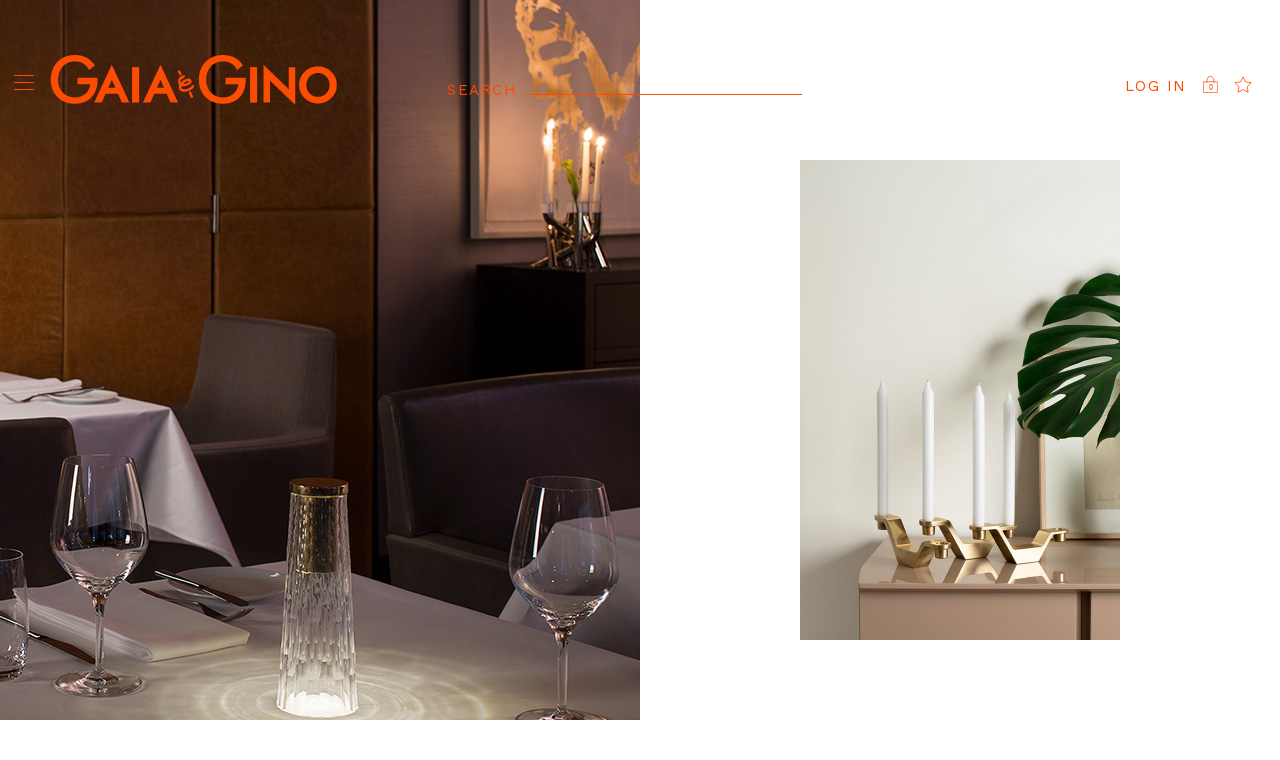

--- FILE ---
content_type: text/html; charset=UTF-8
request_url: https://www.gaiagino.com/collections/
body_size: 11333
content:
<!doctype html>
<html lang="en-US">
<head>

    <meta charset="utf-8">
	<meta name="viewport" content="width=device-width, initial-scale=1, shrink-to-fit=no">
	<meta name="description" content="">
	<meta name="author" content="">
	<link rel="icon" href="https://www.gaiagino.com/wp-content/themes/GAIOeGINO/imgs/fav.svg">
    <link href="https://unpkg.com/aos@2.3.1/dist/aos.css" rel="stylesheet">
    <link rel="stylesheet" href="https://cdn.jsdelivr.net/gh/Wruczek/Bootstrap-Cookie-Alert@gh-pages/cookiealert.css">
	<link rel="stylesheet" href="https://stackpath.bootstrapcdn.com/bootstrap/4.1.3/css/bootstrap.min.css" integrity="sha384-MCw98/SFnGE8fJT3GXwEOngsV7Zt27NXFoaoApmYm81iuXoPkFOJwJ8ERdknLPMO" crossorigin="anonymous">
	<link href="https://fonts.googleapis.com/css?family=Work+Sans:400,600&display=swap" rel="stylesheet">
	<link href="https://fonts.googleapis.com/css?family=Poppins:300,400,500,600,700,800,900" rel="stylesheet">
	<link href="style.css" >

    <!--script src="https://cdnjs.cloudflare.com/ajax/libs/OwlCarousel2/2.0.0-beta.3/owl.carousel.min.js"></script>
<link rel="stylesheet" type="text/css" href="https://cdnjs.cloudflare.com/ajax/libs/OwlCarousel2/2.0.0-beta.3/assets/owl.carousel.min.css">

    <link rel="stylesheet" type="text/css" href="https://cdnjs.cloudflare.com/ajax/libs/OwlCarousel2/2.0.0-beta.3/assets/owl.theme.default.min.css"-->

	<link rel="stylesheet" href="https://stackpath.bootstrapcdn.com/font-awesome/4.7.0/css/font-awesome.min.css">
	                

	<title>COLLECTIONS</title>
					<script>document.documentElement.className = document.documentElement.className + ' yes-js js_active js'</script>
			
	<!-- This site is optimized with the Yoast SEO plugin v14.5 - https://yoast.com/wordpress/plugins/seo/ -->
	<title>Gaia&amp;Gino | Discover Extraordinary Design Collections</title>
	<meta name="robots" content="index, follow" />
	<meta name="googlebot" content="index, follow, max-snippet:-1, max-image-preview:large, max-video-preview:-1" />
	<meta name="bingbot" content="index, follow, max-snippet:-1, max-image-preview:large, max-video-preview:-1" />
	<link rel="canonical" href="https://www.gaiagino.com/collections/" />
	<meta property="og:locale" content="en_US" />
	<meta property="og:type" content="article" />
	<meta property="og:title" content="Gaia&amp;Gino | Discover Extraordinary Design Collections" />
	<meta property="og:url" content="https://www.gaiagino.com/collections/" />
	<meta property="og:site_name" content="Gaia &amp; Gino" />
	<meta property="article:modified_time" content="2021-07-22T17:06:37+00:00" />
	<meta name="twitter:card" content="summary_large_image" />
	<script type="application/ld+json" class="yoast-schema-graph">{"@context":"https://schema.org","@graph":[{"@type":"Organization","@id":"https://www.gaiagino.com/#organization","name":"Gaia & Gino","url":"https://www.gaiagino.com/","sameAs":[],"logo":{"@type":"ImageObject","@id":"https://www.gaiagino.com/#logo","inLanguage":"en-US","url":"https://www.gaiagino.com/wp-content/uploads/2020/04/logo-1.png","width":320,"height":57,"caption":"Gaia & Gino"},"image":{"@id":"https://www.gaiagino.com/#logo"}},{"@type":"WebSite","@id":"https://www.gaiagino.com/#website","url":"https://www.gaiagino.com/","name":"Gaia &amp; Gino","description":"","publisher":{"@id":"https://www.gaiagino.com/#organization"},"potentialAction":[{"@type":"SearchAction","target":"https://www.gaiagino.com/?s={search_term_string}","query-input":"required name=search_term_string"}],"inLanguage":"en-US"},{"@type":"WebPage","@id":"https://www.gaiagino.com/collections/#webpage","url":"https://www.gaiagino.com/collections/","name":"Gaia&Gino | Discover Extraordinary Design Collections","isPartOf":{"@id":"https://www.gaiagino.com/#website"},"datePublished":"2020-04-02T14:56:45+00:00","dateModified":"2021-07-22T17:06:37+00:00","inLanguage":"en-US","potentialAction":[{"@type":"ReadAction","target":["https://www.gaiagino.com/collections/"]}]}]}</script>
	<!-- / Yoast SEO plugin. -->


<link rel='dns-prefetch' href='//s.w.org' />
<link rel="alternate" type="application/rss+xml" title="Gaia &amp; Gino &raquo; Feed" href="https://www.gaiagino.com/feed/" />
<link rel="alternate" type="application/rss+xml" title="Gaia &amp; Gino &raquo; Comments Feed" href="https://www.gaiagino.com/comments/feed/" />
		<script>
			window._wpemojiSettings = {"baseUrl":"https:\/\/s.w.org\/images\/core\/emoji\/12.0.0-1\/72x72\/","ext":".png","svgUrl":"https:\/\/s.w.org\/images\/core\/emoji\/12.0.0-1\/svg\/","svgExt":".svg","source":{"concatemoji":"https:\/\/www.gaiagino.com\/wp-includes\/js\/wp-emoji-release.min.js?ver=5.4.18"}};
			/*! This file is auto-generated */
			!function(e,a,t){var n,r,o,i=a.createElement("canvas"),p=i.getContext&&i.getContext("2d");function s(e,t){var a=String.fromCharCode;p.clearRect(0,0,i.width,i.height),p.fillText(a.apply(this,e),0,0);e=i.toDataURL();return p.clearRect(0,0,i.width,i.height),p.fillText(a.apply(this,t),0,0),e===i.toDataURL()}function c(e){var t=a.createElement("script");t.src=e,t.defer=t.type="text/javascript",a.getElementsByTagName("head")[0].appendChild(t)}for(o=Array("flag","emoji"),t.supports={everything:!0,everythingExceptFlag:!0},r=0;r<o.length;r++)t.supports[o[r]]=function(e){if(!p||!p.fillText)return!1;switch(p.textBaseline="top",p.font="600 32px Arial",e){case"flag":return s([127987,65039,8205,9895,65039],[127987,65039,8203,9895,65039])?!1:!s([55356,56826,55356,56819],[55356,56826,8203,55356,56819])&&!s([55356,57332,56128,56423,56128,56418,56128,56421,56128,56430,56128,56423,56128,56447],[55356,57332,8203,56128,56423,8203,56128,56418,8203,56128,56421,8203,56128,56430,8203,56128,56423,8203,56128,56447]);case"emoji":return!s([55357,56424,55356,57342,8205,55358,56605,8205,55357,56424,55356,57340],[55357,56424,55356,57342,8203,55358,56605,8203,55357,56424,55356,57340])}return!1}(o[r]),t.supports.everything=t.supports.everything&&t.supports[o[r]],"flag"!==o[r]&&(t.supports.everythingExceptFlag=t.supports.everythingExceptFlag&&t.supports[o[r]]);t.supports.everythingExceptFlag=t.supports.everythingExceptFlag&&!t.supports.flag,t.DOMReady=!1,t.readyCallback=function(){t.DOMReady=!0},t.supports.everything||(n=function(){t.readyCallback()},a.addEventListener?(a.addEventListener("DOMContentLoaded",n,!1),e.addEventListener("load",n,!1)):(e.attachEvent("onload",n),a.attachEvent("onreadystatechange",function(){"complete"===a.readyState&&t.readyCallback()})),(n=t.source||{}).concatemoji?c(n.concatemoji):n.wpemoji&&n.twemoji&&(c(n.twemoji),c(n.wpemoji)))}(window,document,window._wpemojiSettings);
		</script>
		<style>
img.wp-smiley,
img.emoji {
	display: inline !important;
	border: none !important;
	box-shadow: none !important;
	height: 1em !important;
	width: 1em !important;
	margin: 0 .07em !important;
	vertical-align: -0.1em !important;
	background: none !important;
	padding: 0 !important;
}
</style>
	<link rel='stylesheet' id='menu-css'  href='https://www.gaiagino.com/wp-content/themes/GAIOeGINO/css/menu.css?ver=1.2' media='all' />
<link rel='stylesheet' id='carousel-css'  href='https://www.gaiagino.com/wp-content/themes/GAIOeGINO/css/carousel.css?ver=1.2' media='all' />
<link rel='stylesheet' id='shop-css'  href='https://www.gaiagino.com/wp-content/themes/GAIOeGINO/css/shop.css?ver=1.2' media='all' />
<link rel='stylesheet' id='best-slider-ever-css'  href='https://www.gaiagino.com/wp-content/themes/GAIOeGINO/css/best-slider-ever.css?ver=1.2' media='all' />
<link rel='stylesheet' id='accordion-menu-css'  href='https://www.gaiagino.com/wp-content/themes/GAIOeGINO/css/accordion-menu.css?ver=1.2' media='all' />
<link rel='stylesheet' id='wp-block-library-css'  href='https://www.gaiagino.com/wp-includes/css/dist/block-library/style.min.css?ver=5.4.18' media='all' />
<link rel='stylesheet' id='wp-block-library-theme-css'  href='https://www.gaiagino.com/wp-includes/css/dist/block-library/theme.min.css?ver=5.4.18' media='all' />
<link rel='stylesheet' id='wc-block-vendors-style-css'  href='https://www.gaiagino.com/wp-content/plugins/woocommerce/packages/woocommerce-blocks/build/vendors-style.css?ver=2.7.3' media='all' />
<link rel='stylesheet' id='wc-block-style-css'  href='https://www.gaiagino.com/wp-content/plugins/woocommerce/packages/woocommerce-blocks/build/style.css?ver=2.7.3' media='all' />
<link rel='stylesheet' id='jquery-selectBox-css'  href='https://www.gaiagino.com/wp-content/plugins/yith-woocommerce-wishlist/assets/css/jquery.selectBox.css?ver=1.2.0' media='all' />
<link rel='stylesheet' id='yith-wcwl-font-awesome-css'  href='https://www.gaiagino.com/wp-content/plugins/yith-woocommerce-wishlist/assets/css/font-awesome.css?ver=4.7.0' media='all' />
<link rel='stylesheet' id='yith-wcwl-main-css'  href='https://www.gaiagino.com/wp-content/plugins/yith-woocommerce-wishlist/assets/css/style.css?ver=3.0.17' media='all' />
<link rel='stylesheet' id='lightbox-css'  href='https://www.gaiagino.com/wp-content/plugins/accesspress-instagram-feed/css/lightbox.css?ver=4.0.5' media='all' />
<link rel='stylesheet' id='owl-theme-css'  href='https://www.gaiagino.com/wp-content/plugins/accesspress-instagram-feed/css/owl.theme.css?ver=4.0.5' media='all' />
<link rel='stylesheet' id='owl-carousel-css'  href='https://www.gaiagino.com/wp-content/plugins/accesspress-instagram-feed/css/owl.carousel.css?ver=4.0.5' media='all' />
<link rel='stylesheet' id='apif-frontend-css-css'  href='https://www.gaiagino.com/wp-content/plugins/accesspress-instagram-feed/css/frontend.css?ver=4.0.5' media='all' />
<link rel='stylesheet' id='apif-font-awesome-css'  href='https://www.gaiagino.com/wp-content/plugins/accesspress-instagram-feed/css/font-awesome.min.css?ver=4.0.5' media='all' />
<link rel='stylesheet' id='apif-gridrotator-css'  href='https://www.gaiagino.com/wp-content/plugins/accesspress-instagram-feed/css/gridrotator.css?ver=4.0.5' media='all' />
<link rel='stylesheet' id='zh_frontend-css'  href='https://www.gaiagino.com/wp-content/plugins/order-hours-scheduler-for-woocommerce/assets/bundles/styles/frontend.css?ver=4.3.23' media='all' />
<link rel='stylesheet' id='woocommerce-product-attachment-css'  href='https://www.gaiagino.com/wp-content/plugins/woo-product-attachment/public/css/woocommerce-product-attachment-public.css?ver=1.0.0' media='all' />
<link rel='stylesheet' id='woocommerce-layout-css'  href='https://www.gaiagino.com/wp-content/plugins/woocommerce/assets/css/woocommerce-layout.css?ver=4.3.6' media='all' />
<link rel='stylesheet' id='woocommerce-smallscreen-css'  href='https://www.gaiagino.com/wp-content/plugins/woocommerce/assets/css/woocommerce-smallscreen.css?ver=4.3.6' media='only screen and (max-width: 768px)' />
<link rel='stylesheet' id='woocommerce-general-css'  href='https://www.gaiagino.com/wp-content/plugins/woocommerce/assets/css/woocommerce.css?ver=4.3.6' media='all' />
<style id='woocommerce-inline-inline-css'>
.woocommerce form .form-row .required { visibility: visible; }
</style>
<link rel='stylesheet' id='woocommerce_prettyPhoto_css-css'  href='//www.gaiagino.com/wp-content/plugins/woocommerce/assets/css/prettyPhoto.css?ver=5.4.18' media='all' />
<link rel='stylesheet' id='dashicons-css'  href='https://www.gaiagino.com/wp-includes/css/dashicons.min.css?ver=5.4.18' media='all' />
<style id='dashicons-inline-css'>
[data-font="Dashicons"]:before {font-family: 'Dashicons' !important;content: attr(data-icon) !important;speak: none !important;font-weight: normal !important;font-variant: normal !important;text-transform: none !important;line-height: 1 !important;font-style: normal !important;-webkit-font-smoothing: antialiased !important;-moz-osx-font-smoothing: grayscale !important;}
</style>
<link rel='stylesheet' id='wooopenclose-core-css'  href='https://www.gaiagino.com/wp-content/plugins/woc-open-close/assets/front/css/pb-core-styles.css?ver=4.9.4' media='all' />
<link rel='stylesheet' id='jbox-popup-css'  href='https://www.gaiagino.com/wp-content/plugins/woc-open-close/assets/front/css/jBox.all.css?ver=4.9.4' media='all' />
<link rel='stylesheet' id='wooopenclose-front-css'  href='https://www.gaiagino.com/wp-content/plugins/woc-open-close/assets/front/css/style.css?ver=4.9.4' media='all' />
<link rel='stylesheet' id='wooopenclose-tool-tip-css'  href='https://www.gaiagino.com/wp-content/plugins/woc-open-close/assets/hint.min.css?ver=4.9.4' media='all' />
<link rel='stylesheet' id='twentynineteen-style-css'  href='https://www.gaiagino.com/wp-content/themes/GAIOeGINO/style.css?ver=1.0' media='all' />
<link rel='stylesheet' id='twentynineteen-print-style-css'  href='https://www.gaiagino.com/wp-content/themes/GAIOeGINO/print.css?ver=1.0' media='print' />
<link rel='stylesheet' id='animate-css'  href='https://www.gaiagino.com/wp-content/plugins/enjoy-instagram-instagram-responsive-images-gallery-and-carousel/assets/css/animate.min.css?ver=6.2.1' media='all' />
<link rel='stylesheet' id='ei-carousel-css'  href='https://www.gaiagino.com/wp-content/plugins/enjoy-instagram-instagram-responsive-images-gallery-and-carousel/assets/css/swiper-bundle.min.css?ver=6.2.1' media='all' />
<link rel='stylesheet' id='ei-carousel-theme-css'  href='https://www.gaiagino.com/wp-content/plugins/enjoy-instagram-instagram-responsive-images-gallery-and-carousel/assets/css/carousel-theme.css?ver=6.2.1' media='all' />
<link rel='stylesheet' id='ei-polaroid-carousel-theme-css'  href='https://www.gaiagino.com/wp-content/plugins/enjoy-instagram-instagram-responsive-images-gallery-and-carousel/assets/css/polaroid_carousel.css?ver=6.2.1' media='all' />
<link rel='stylesheet' id='ei-showcase-carousel-theme-css'  href='https://www.gaiagino.com/wp-content/plugins/enjoy-instagram-instagram-responsive-images-gallery-and-carousel/assets/css/showcase_carousel.css?ver=6.2.1' media='all' />
<link rel='stylesheet' id='fancybox_css-css'  href='https://www.gaiagino.com/wp-content/plugins/enjoy-instagram-instagram-responsive-images-gallery-and-carousel/assets/css/jquery.fancybox.min.css?ver=6.2.1' media='all' />
<link rel='stylesheet' id='grid_fallback-css'  href='https://www.gaiagino.com/wp-content/plugins/enjoy-instagram-instagram-responsive-images-gallery-and-carousel/assets/css/grid_fallback.min.css?ver=6.2.1' media='all' />
<link rel='stylesheet' id='grid_style-css'  href='https://www.gaiagino.com/wp-content/plugins/enjoy-instagram-instagram-responsive-images-gallery-and-carousel/assets/css/grid_style.min.css?ver=6.2.1' media='all' />
<link rel='stylesheet' id='enjoy_instagramm_css-css'  href='https://www.gaiagino.com/wp-content/plugins/enjoy-instagram-instagram-responsive-images-gallery-and-carousel/assets/css/enjoy-instagram.css?ver=6.2.1' media='all' />
<script src='https://www.gaiagino.com/wp-includes/js/jquery/jquery.js?ver=1.12.4-wp'></script>
<script src='https://www.gaiagino.com/wp-includes/js/jquery/jquery-migrate.min.js?ver=1.4.1'></script>
<script src='https://www.gaiagino.com/wp-content/plugins/accesspress-instagram-feed/js/owl.carousel.js?ver=5.4.18'></script>
<script src='https://www.gaiagino.com/wp-content/plugins/woo-product-attachment/public/js/woocommerce-product-attachment-public.js?ver=1.0.0'></script>
<script src='https://www.gaiagino.com/wp-content/plugins/enjoy-instagram-instagram-responsive-images-gallery-and-carousel/assets/js/swiper-bundle.min.js?ver=6.2.1'></script>
<script src='https://www.gaiagino.com/wp-content/plugins/enjoy-instagram-instagram-responsive-images-gallery-and-carousel/assets/js/jquery.fancybox.min.js?ver=6.2.1'></script>
<script src='https://www.gaiagino.com/wp-content/plugins/enjoy-instagram-instagram-responsive-images-gallery-and-carousel/assets/js/modernizr.custom.26633.min.js?ver=6.2.1'></script>
<script>
var GridRotator = {"assetsUrl":"https:\/\/www.gaiagino.com\/wp-content\/plugins\/enjoy-instagram-instagram-responsive-images-gallery-and-carousel\/assets"};
</script>
<script src='https://www.gaiagino.com/wp-content/plugins/enjoy-instagram-instagram-responsive-images-gallery-and-carousel/assets/js/jquery.gridrotator.min.js?ver=6.2.1'></script>
<script src='https://www.gaiagino.com/wp-content/plugins/enjoy-instagram-instagram-responsive-images-gallery-and-carousel/assets/js/ios-orientationchange-fix.min.js?ver=6.2.1'></script>
<script src='https://www.gaiagino.com/wp-content/plugins/enjoy-instagram-instagram-responsive-images-gallery-and-carousel/assets/js/modernizr.min.js?ver=6.2.1'></script>
<script src='https://www.gaiagino.com/wp-content/plugins/enjoy-instagram-instagram-responsive-images-gallery-and-carousel/assets/js/classie.min.js?ver=6.2.1'></script>
<link rel='https://api.w.org/' href='https://www.gaiagino.com/wp-json/' />
<link rel="EditURI" type="application/rsd+xml" title="RSD" href="https://www.gaiagino.com/xmlrpc.php?rsd" />
<link rel="wlwmanifest" type="application/wlwmanifest+xml" href="https://www.gaiagino.com/wp-includes/wlwmanifest.xml" /> 
<meta name="generator" content="WordPress 5.4.18" />
<meta name="generator" content="WooCommerce 4.3.6" />
<link rel='shortlink' href='https://www.gaiagino.com/?p=15' />
<link rel="alternate" type="application/json+oembed" href="https://www.gaiagino.com/wp-json/oembed/1.0/embed?url=https%3A%2F%2Fwww.gaiagino.com%2Fcollections%2F" />
<link rel="alternate" type="text/xml+oembed" href="https://www.gaiagino.com/wp-json/oembed/1.0/embed?url=https%3A%2F%2Fwww.gaiagino.com%2Fcollections%2F&#038;format=xml" />

		<!-- GA Google Analytics @ https://m0n.co/ga -->
		<script>
			(function(i,s,o,g,r,a,m){i['GoogleAnalyticsObject']=r;i[r]=i[r]||function(){
			(i[r].q=i[r].q||[]).push(arguments)},i[r].l=1*new Date();a=s.createElement(o),
			m=s.getElementsByTagName(o)[0];a.async=1;a.src=g;m.parentNode.insertBefore(a,m)
			})(window,document,'script','https://www.google-analytics.com/analytics.js','ga');
			ga('create', 'UA-172372058-1', 'auto');
			ga('send', 'pageview');
		</script>

			<script type="text/javascript">
			//Grid displaying after loading of images
			function display_grid() {
				jQuery('[id^="ei-grid-loading-"]').hide();
				jQuery('[id^="ei-grid-list-"]').show();
			}

			window.onload = display_grid;

			jQuery(function () {
				jQuery(document).on('click', '.fancybox-caption__body', function () {
					jQuery(this).toggleClass('full-caption')
				})
			});
		</script>
			<noscript><style>.woocommerce-product-gallery{ opacity: 1 !important; }</style></noscript>
	
</head>

<body class="page-template page-template-collections page-template-collections-php page page-id-15 page-parent wp-embed-responsive theme-GAIOeGINO woocommerce-no-js singular image-filters-enabled">
<!--Array
(
    [0] => WP_Post Object
        (
            [ID] => 1599
            [post_author] => 3
            [post_date] => 2021-07-23 16:02:40
            [post_date_gmt] => 2021-07-23 16:02:40
            [post_content] => 
            [post_title] => COLLECTIONS
            [post_excerpt] => 
            [post_status] => publish
            [comment_status] => closed
            [ping_status] => closed
            [post_password] => 
            [post_name] => collections
            [to_ping] => 
            [pinged] => 
            [post_modified] => 2021-08-23 13:46:59
            [post_modified_gmt] => 2021-08-23 13:46:59
            [post_content_filtered] => 
            [post_parent] => 0
            [guid] => https://www.gaiagino.com/?p=1599
            [menu_order] => 1
            [post_type] => nav_menu_item
            [post_mime_type] => 
            [comment_count] => 0
            [filter] => raw
            [db_id] => 1599
            [menu_item_parent] => 0
            [object_id] => 1599
            [object] => custom
            [type] => custom
            [type_label] => Custom Link
            [title] => COLLECTIONS
            [url] => #
            [target] => 
            [attr_title] => 
            [description] => 
            [classes] => Array
                (
                    [0] => 
                )

            [xfn] => 
        )

    [1] => WP_Post Object
        (
            [ID] => 1598
            [post_author] => 3
            [post_date] => 2021-07-23 15:59:10
            [post_date_gmt] => 2021-07-23 15:59:10
            [post_content] => 
            [post_title] => ALL
            [post_excerpt] => 
            [post_status] => publish
            [comment_status] => closed
            [ping_status] => closed
            [post_password] => 
            [post_name] => all
            [to_ping] => 
            [pinged] => 
            [post_modified] => 2021-08-23 13:46:59
            [post_modified_gmt] => 2021-08-23 13:46:59
            [post_content_filtered] => 
            [post_parent] => 0
            [guid] => https://www.gaiagino.com/?p=1598
            [menu_order] => 2
            [post_type] => nav_menu_item
            [post_mime_type] => 
            [comment_count] => 0
            [filter] => raw
            [db_id] => 1598
            [menu_item_parent] => 1599
            [object_id] => 15
            [object] => page
            [type] => post_type
            [type_label] => Page
            [url] => https://www.gaiagino.com/collections/
            [title] => ALL
            [target] => 
            [attr_title] => 
            [description] => 
            [classes] => Array
                (
                    [0] => 
                )

            [xfn] => 
        )

    [2] => WP_Post Object
        (
            [ID] => 1591
            [post_author] => 3
            [post_date] => 2021-07-23 15:59:10
            [post_date_gmt] => 2021-07-23 15:59:10
            [post_content] =>  
            [post_title] => 
            [post_excerpt] => 
            [post_status] => publish
            [comment_status] => closed
            [ping_status] => closed
            [post_password] => 
            [post_name] => 1591
            [to_ping] => 
            [pinged] => 
            [post_modified] => 2021-08-23 13:46:59
            [post_modified_gmt] => 2021-08-23 13:46:59
            [post_content_filtered] => 
            [post_parent] => 15
            [guid] => https://www.gaiagino.com/?p=1591
            [menu_order] => 3
            [post_type] => nav_menu_item
            [post_mime_type] => 
            [comment_count] => 0
            [filter] => raw
            [db_id] => 1591
            [menu_item_parent] => 1599
            [object_id] => 1282
            [object] => page
            [type] => post_type
            [type_label] => Page
            [url] => https://www.gaiagino.com/collections/babel/
            [title] => BABEL
            [target] => 
            [attr_title] => 
            [description] => 
            [classes] => Array
                (
                    [0] => 
                )

            [xfn] => 
        )

    [3] => WP_Post Object
        (
            [ID] => 1592
            [post_author] => 3
            [post_date] => 2021-07-23 15:59:10
            [post_date_gmt] => 2021-07-23 15:59:10
            [post_content] =>  
            [post_title] => 
            [post_excerpt] => 
            [post_status] => publish
            [comment_status] => closed
            [ping_status] => closed
            [post_password] => 
            [post_name] => 1592
            [to_ping] => 
            [pinged] => 
            [post_modified] => 2021-08-23 13:46:59
            [post_modified_gmt] => 2021-08-23 13:46:59
            [post_content_filtered] => 
            [post_parent] => 15
            [guid] => https://www.gaiagino.com/?p=1592
            [menu_order] => 4
            [post_type] => nav_menu_item
            [post_mime_type] => 
            [comment_count] => 0
            [filter] => raw
            [db_id] => 1592
            [menu_item_parent] => 1599
            [object_id] => 337
            [object] => page
            [type] => post_type
            [type_label] => Page
            [url] => https://www.gaiagino.com/collections/cleo/
            [title] => CLEO
            [target] => 
            [attr_title] => 
            [description] => 
            [classes] => Array
                (
                    [0] => 
                )

            [xfn] => 
        )

    [4] => WP_Post Object
        (
            [ID] => 1593
            [post_author] => 3
            [post_date] => 2021-07-23 15:59:10
            [post_date_gmt] => 2021-07-23 15:59:10
            [post_content] =>  
            [post_title] => 
            [post_excerpt] => 
            [post_status] => publish
            [comment_status] => closed
            [ping_status] => closed
            [post_password] => 
            [post_name] => 1593
            [to_ping] => 
            [pinged] => 
            [post_modified] => 2021-08-23 13:46:59
            [post_modified_gmt] => 2021-08-23 13:46:59
            [post_content_filtered] => 
            [post_parent] => 15
            [guid] => https://www.gaiagino.com/?p=1593
            [menu_order] => 5
            [post_type] => nav_menu_item
            [post_mime_type] => 
            [comment_count] => 0
            [filter] => raw
            [db_id] => 1593
            [menu_item_parent] => 1599
            [object_id] => 338
            [object] => page
            [type] => post_type
            [type_label] => Page
            [url] => https://www.gaiagino.com/collections/constellation/
            [title] => Constellation
            [target] => 
            [attr_title] => 
            [description] => 
            [classes] => Array
                (
                    [0] => 
                )

            [xfn] => 
        )

    [5] => WP_Post Object
        (
            [ID] => 1594
            [post_author] => 3
            [post_date] => 2021-07-23 15:59:10
            [post_date_gmt] => 2021-07-23 15:59:10
            [post_content] =>  
            [post_title] => 
            [post_excerpt] => 
            [post_status] => publish
            [comment_status] => closed
            [ping_status] => closed
            [post_password] => 
            [post_name] => 1594
            [to_ping] => 
            [pinged] => 
            [post_modified] => 2021-08-23 13:46:59
            [post_modified_gmt] => 2021-08-23 13:46:59
            [post_content_filtered] => 
            [post_parent] => 15
            [guid] => https://www.gaiagino.com/?p=1594
            [menu_order] => 6
            [post_type] => nav_menu_item
            [post_mime_type] => 
            [comment_count] => 0
            [filter] => raw
            [db_id] => 1594
            [menu_item_parent] => 1599
            [object_id] => 341
            [object] => page
            [type] => post_type
            [type_label] => Page
            [url] => https://www.gaiagino.com/collections/equinox/
            [title] => Equinox
            [target] => 
            [attr_title] => 
            [description] => 
            [classes] => Array
                (
                    [0] => 
                )

            [xfn] => 
        )

    [6] => WP_Post Object
        (
            [ID] => 1595
            [post_author] => 3
            [post_date] => 2021-07-23 15:59:10
            [post_date_gmt] => 2021-07-23 15:59:10
            [post_content] =>  
            [post_title] => 
            [post_excerpt] => 
            [post_status] => publish
            [comment_status] => closed
            [ping_status] => closed
            [post_password] => 
            [post_name] => 1595
            [to_ping] => 
            [pinged] => 
            [post_modified] => 2021-08-23 13:46:59
            [post_modified_gmt] => 2021-08-23 13:46:59
            [post_content_filtered] => 
            [post_parent] => 15
            [guid] => https://www.gaiagino.com/?p=1595
            [menu_order] => 7
            [post_type] => nav_menu_item
            [post_mime_type] => 
            [comment_count] => 0
            [filter] => raw
            [db_id] => 1595
            [menu_item_parent] => 1599
            [object_id] => 342
            [object] => page
            [type] => post_type
            [type_label] => Page
            [url] => https://www.gaiagino.com/collections/mistic/
            [title] => Mistic
            [target] => 
            [attr_title] => 
            [description] => 
            [classes] => Array
                (
                    [0] => 
                )

            [xfn] => 
        )

    [7] => WP_Post Object
        (
            [ID] => 1596
            [post_author] => 3
            [post_date] => 2021-07-23 15:59:10
            [post_date_gmt] => 2021-07-23 15:59:10
            [post_content] =>  
            [post_title] => 
            [post_excerpt] => 
            [post_status] => publish
            [comment_status] => closed
            [ping_status] => closed
            [post_password] => 
            [post_name] => 1596
            [to_ping] => 
            [pinged] => 
            [post_modified] => 2021-08-23 13:46:59
            [post_modified_gmt] => 2021-08-23 13:46:59
            [post_content_filtered] => 
            [post_parent] => 15
            [guid] => https://www.gaiagino.com/?p=1596
            [menu_order] => 8
            [post_type] => nav_menu_item
            [post_mime_type] => 
            [comment_count] => 0
            [filter] => raw
            [db_id] => 1596
            [menu_item_parent] => 1599
            [object_id] => 345
            [object] => page
            [type] => post_type
            [type_label] => Page
            [url] => https://www.gaiagino.com/collections/universe/
            [title] => Universe
            [target] => 
            [attr_title] => 
            [description] => 
            [classes] => Array
                (
                    [0] => 
                )

            [xfn] => 
        )

    [8] => WP_Post Object
        (
            [ID] => 1597
            [post_author] => 3
            [post_date] => 2021-07-23 15:59:10
            [post_date_gmt] => 2021-07-23 15:59:10
            [post_content] =>  
            [post_title] => 
            [post_excerpt] => 
            [post_status] => publish
            [comment_status] => closed
            [ping_status] => closed
            [post_password] => 
            [post_name] => 1597
            [to_ping] => 
            [pinged] => 
            [post_modified] => 2021-08-23 13:46:59
            [post_modified_gmt] => 2021-08-23 13:46:59
            [post_content_filtered] => 
            [post_parent] => 15
            [guid] => https://www.gaiagino.com/?p=1597
            [menu_order] => 9
            [post_type] => nav_menu_item
            [post_mime_type] => 
            [comment_count] => 0
            [filter] => raw
            [db_id] => 1597
            [menu_item_parent] => 1599
            [object_id] => 1481
            [object] => page
            [type] => post_type
            [type_label] => Page
            [url] => https://www.gaiagino.com/?page_id=1481
            [title] => Wonderland
            [target] => 
            [attr_title] => 
            [description] => 
            [classes] => Array
                (
                    [0] => 
                )

            [xfn] => 
        )

    [9] => WP_Post Object
        (
            [ID] => 1607
            [post_author] => 3
            [post_date] => 2021-07-23 16:08:57
            [post_date_gmt] => 2021-07-23 16:08:57
            [post_content] => 
            [post_title] => ABOUT
            [post_excerpt] => 
            [post_status] => publish
            [comment_status] => closed
            [ping_status] => closed
            [post_password] => 
            [post_name] => about
            [to_ping] => 
            [pinged] => 
            [post_modified] => 2021-08-23 13:46:59
            [post_modified_gmt] => 2021-08-23 13:46:59
            [post_content_filtered] => 
            [post_parent] => 0
            [guid] => https://www.gaiagino.com/?p=1607
            [menu_order] => 10
            [post_type] => nav_menu_item
            [post_mime_type] => 
            [comment_count] => 0
            [filter] => raw
            [db_id] => 1607
            [menu_item_parent] => 1606
            [object_id] => 1607
            [object] => custom
            [type] => custom
            [type_label] => Custom Link
            [title] => ABOUT
            [url] => https://www.gaiagino.com/info/#ABOUT
            [target] => 
            [attr_title] => 
            [description] => 
            [classes] => Array
                (
                    [0] => 
                )

            [xfn] => 
        )

    [10] => WP_Post Object
        (
            [ID] => 24
            [post_author] => 1
            [post_date] => 2020-04-02 14:56:45
            [post_date_gmt] => 2020-04-02 14:56:45
            [post_content] =>  
            [post_title] => 
            [post_excerpt] => 
            [post_status] => publish
            [comment_status] => closed
            [ping_status] => closed
            [post_password] => 
            [post_name] => 24
            [to_ping] => 
            [pinged] => 
            [post_modified] => 2025-03-17 15:08:10
            [post_modified_gmt] => 2025-03-17 15:08:10
            [post_content_filtered] => 
            [post_parent] => 0
            [guid] => http://onlinestore.gaiagino.com/?p=24
            [menu_order] => 11
            [post_type] => nav_menu_item
            [post_mime_type] => 
            [comment_count] => 0
            [filter] => raw
            [db_id] => 24
            [menu_item_parent] => 0
            [object_id] => 17
            [object] => page
            [type] => post_type
            [type_label] => Page
            [url] => https://www.gaiagino.com/museum/
            [title] => MUSEUM
            [target] => 
            [attr_title] => 
            [description] => 
            [classes] => Array
                (
                    [0] => 
                )

            [xfn] => 
        )

    [11] => WP_Post Object
        (
            [ID] => 1608
            [post_author] => 3
            [post_date] => 2021-07-23 16:08:57
            [post_date_gmt] => 2021-07-23 16:08:57
            [post_content] => 
            [post_title] => PHILOSOPHY
            [post_excerpt] => 
            [post_status] => publish
            [comment_status] => closed
            [ping_status] => closed
            [post_password] => 
            [post_name] => philosophy
            [to_ping] => 
            [pinged] => 
            [post_modified] => 2021-08-23 13:46:59
            [post_modified_gmt] => 2021-08-23 13:46:59
            [post_content_filtered] => 
            [post_parent] => 0
            [guid] => https://www.gaiagino.com/?p=1608
            [menu_order] => 12
            [post_type] => nav_menu_item
            [post_mime_type] => 
            [comment_count] => 0
            [filter] => raw
            [db_id] => 1608
            [menu_item_parent] => 1606
            [object_id] => 1608
            [object] => custom
            [type] => custom
            [type_label] => Custom Link
            [title] => PHILOSOPHY
            [url] => https://www.gaiagino.com/info/#PHILOSOPHY
            [target] => 
            [attr_title] => 
            [description] => 
            [classes] => Array
                (
                    [0] => 
                )

            [xfn] => 
        )

    [12] => WP_Post Object
        (
            [ID] => 31
            [post_author] => 1
            [post_date] => 2020-04-02 14:56:45
            [post_date_gmt] => 2020-04-02 14:56:45
            [post_content] => 
            [post_title] => DESIGNERS
            [post_excerpt] => 
            [post_status] => publish
            [comment_status] => closed
            [ping_status] => closed
            [post_password] => 
            [post_name] => 31
            [to_ping] => 
            [pinged] => 
            [post_modified] => 2025-03-17 15:08:10
            [post_modified_gmt] => 2025-03-17 15:08:10
            [post_content_filtered] => 
            [post_parent] => 0
            [guid] => http://onlinestore.gaiagino.com/?p=31
            [menu_order] => 13
            [post_type] => nav_menu_item
            [post_mime_type] => 
            [comment_count] => 0
            [filter] => raw
            [db_id] => 31
            [menu_item_parent] => 0
            [object_id] => 18
            [object] => page
            [type] => post_type
            [type_label] => Page
            [url] => https://www.gaiagino.com/designer/
            [title] => DESIGNERS
            [target] => 
            [attr_title] => 
            [description] => 
            [classes] => Array
                (
                    [0] => 
                )

            [xfn] => 
        )

    [13] => WP_Post Object
        (
            [ID] => 1609
            [post_author] => 3
            [post_date] => 2021-07-23 16:08:57
            [post_date_gmt] => 2021-07-23 16:08:57
            [post_content] => 
            [post_title] => CONTACTS
            [post_excerpt] => 
            [post_status] => publish
            [comment_status] => closed
            [ping_status] => closed
            [post_password] => 
            [post_name] => contacts
            [to_ping] => 
            [pinged] => 
            [post_modified] => 2021-08-23 13:46:59
            [post_modified_gmt] => 2021-08-23 13:46:59
            [post_content_filtered] => 
            [post_parent] => 0
            [guid] => https://www.gaiagino.com/?p=1609
            [menu_order] => 14
            [post_type] => nav_menu_item
            [post_mime_type] => 
            [comment_count] => 0
            [filter] => raw
            [db_id] => 1609
            [menu_item_parent] => 1606
            [object_id] => 1609
            [object] => custom
            [type] => custom
            [type_label] => Custom Link
            [title] => CONTACTS
            [url] => https://www.gaiagino.com/info/#CONTACTS
            [target] => 
            [attr_title] => 
            [description] => 
            [classes] => Array
                (
                    [0] => 
                )

            [xfn] => 
        )

    [14] => WP_Post Object
        (
            [ID] => 1606
            [post_author] => 3
            [post_date] => 2021-07-23 16:08:57
            [post_date_gmt] => 2021-07-23 16:08:57
            [post_content] => 
            [post_title] => INFO
            [post_excerpt] => 
            [post_status] => publish
            [comment_status] => closed
            [ping_status] => closed
            [post_password] => 
            [post_name] => info
            [to_ping] => 
            [pinged] => 
            [post_modified] => 2025-03-17 15:08:10
            [post_modified_gmt] => 2025-03-17 15:08:10
            [post_content_filtered] => 
            [post_parent] => 0
            [guid] => https://www.gaiagino.com/?p=1606
            [menu_order] => 15
            [post_type] => nav_menu_item
            [post_mime_type] => 
            [comment_count] => 0
            [filter] => raw
            [db_id] => 1606
            [menu_item_parent] => 0
            [object_id] => 1606
            [object] => custom
            [type] => custom
            [type_label] => Custom Link
            [title] => INFO
            [url] => #
            [target] => 
            [attr_title] => 
            [description] => 
            [classes] => Array
                (
                    [0] => 
                )

            [xfn] => 
        )

)
--><nav class="navbar navbar-light navbar-expand-md bg-faded justify-content-center mynav" id="mynav">

    <button class="navbar-toggler collapsed" type="button" data-toggle="collapse" data-target="#collapsingNavbar3" aria-controls="collapsingNavbar3" aria-expanded="false" aria-label="Toggle navigation">
        <!--span class="navbar-toggler-icon"></span-->
        <span class="icon-bar"></span>
        <span class="icon-bar"></span>
        <span class="icon-bar"></span>
        <span class="icon-bar"></span>
    </button>

    <a href="https://www.gaiagino.com/homepage" class="navbar-brand d-flex w-50 mr-auto my-logo"><img src="https://www.gaiagino.com/wp-content/themes/GAIOeGINO/imgs/logo.svg" height="50" class="d-inline-block align-top" alt="mdb logo"></a>
       <div class="wrapper navbar-collapse navbar-100 collapse" id="collapsingNavbar3">

        <div id="menu-desktop">
            <nav id="sidebar" class="overlay">
                <div id="menuArea2" class="menu-container2">
                    <input type="checkbox" id="menuToggle2"></input>
                    <label for="menuToggle2" class="menuOpen2">
                        <div class="open2"></div>
                    </label>
                    <div class="menu2 menuEffects2">
                        <div class="menu-2">
                            <ul id="colapsable-menu">
                                <li>
                                    <span onclick="ColapsalbeMenu_openClose(this)">COLLECTIONS</span>
                                    <ul class="sub">
                                        <li><a href="https://www.gaiagino.com/collections" class="myli">All</a></li>
                                        <li><a href="https://www.gaiagino.com/collections/babel" class="myli">Babel</a></li>
                                        <li><a href="https://www.gaiagino.com/collections/cleo" class="myli">Cleo</a></li>
                                        <li><a href="https://www.gaiagino.com/collections/constellation" class="myli">Constellation</a></li>
                                        <li><a href="https://www.gaiagino.com/collections/equinox" class="myli">Equinox</a></li>
                                        <li><a href="https://www.gaiagino.com/collections/mistic" class="myli">Mistic</a></li>
                                        <li><a href="https://www.gaiagino.com/collections/universe" class="myli">Universe</a></li>
                                        <li><a href="https://www.gaiagino.com/collections/wonderland" class="myli">Wonderland</a></li>
                                    </ul>
                                </li>
                                <!--li>
                                    <span onclick="ColapsalbeMenu_openClose(this)">PRODUCTS</span>
                                    <ul class="sub">
                                       <li><a href="https://www.gaiagino.com/all-products" class="myli">All</a></li>
                                        <li><a href="https://www.gaiagino.com/shop-menu/candleholders" class="myli">Candleholders</a></li>
                                        <li><a href="https://www.gaiagino.com/shop-menu/centerpieces" class="myli">Centerpieces</a></li>
                                        <li><a href="https://www.gaiagino.com/shop-menu/lamps" class="myli">Lamps</a></li>
                                        <li><a href="https://www.gaiagino.com/shop-menu/baskets" class="myli">Baskets</a></li>
                                        <li><a href="https://www.gaiagino.com/shop-menu/cushions" class="myli">Cushions</a></li>
                                        <li><a href="https://www.gaiagino.com/shop-menu/placemats-and-coasters" class="myli">Placemats and Coasters</a></li>
                                    </ul>
                                </li-->

                                 <li>
                                    <span onclick="ColapsalbeMenu_openClose(this)">MUSEUM</span>
                                    <ul class="sub">
                                        <li><a href="https://www.gaiagino.com/museum" class="myli">HISTORY</a></li>
                                   
				                    <li><a href="https://www.gaiagino.com/museum/andree-putman/" class="myli">ANDRÉE PUTMAN</a></li>
												                    <li><a href="https://www.gaiagino.com/museum/annette-hinterwirth/" class="myli">ANNETTE HINTERWIRTH</a></li>
												                    <li><a href="https://www.gaiagino.com/museum/arik-levy/" class="myli">ARIK LEVY</a></li>
												                    <li><a href="https://www.gaiagino.com/museum/brad-ascalon/" class="myli">BRAD ASCALON</a></li>
												                    <li><a href="https://www.gaiagino.com/museum/christian-ghion/" class="myli">CHRISTIAN GHION</a></li>
												                    <li><a href="https://www.gaiagino.com/museum/constantin-boym/" class="myli">CONSTANTIN BOYM</a></li>
												                    <li><a href="https://www.gaiagino.com/museum/david-adjaye/" class="myli">DAVID ADJAYE</a></li>
												                    <li><a href="https://www.gaiagino.com/museum/davide-rockwell/" class="myli">DAVID ROCKWELL</a></li>
												                    <li><a href="https://www.gaiagino.com/museum/defne-koz/" class="myli">DEFNE KOZ</a></li>
												                    <li><a href="https://www.gaiagino.com/museum/emir-uras/" class="myli">EMIR URAS</a></li>
												                    <li><a href="https://www.gaiagino.com/museum/francois-azambourg/" class="myli">FRANCOIS AZAMBOURG</a></li>
												                    <li><a href="https://www.gaiagino.com/museum/harry-allen/" class="myli">HARRY ALLEN</a></li>
												                    <li><a href="https://www.gaiagino.com/museum/jaime-hayon/" class="myli">JAIME HAYON</a></li>
												                    <li><a href="https://www.gaiagino.com/museum/juergen-h-mayer/" class="myli">JUERGEN H. MAYER</a></li>
												                    <li><a href="https://www.gaiagino.com/museum/karim-rashid-2004/" class="myli">KARIM RASHID</a></li>
												                    <li><a href="https://www.gaiagino.com/museum/nendo/" class="myli">NENDO</a></li>
												                    <li><a href="https://www.gaiagino.com/museum/noe-duchaufour-lawrance/" class="myli">NOÉ DUCHAUFOUR LAWRANCE</a></li>
												                    <li><a href="https://www.gaiagino.com/museum/pearson-lloyd/" class="myli">PEARSON LLOYD</a></li>
												                    <li><a href="https://www.gaiagino.com/museum/sebastian-bergne/" class="myli">SEBASTIAN BERGNE</a></li>
												                    <li><a href="https://www.gaiagino.com/museum/yves-behar/" class="myli">YVES BÉHAR</a></li>
								                                    </ul>
                                </li>
                                <li onclick="location.href='https://www.gaiagino.com/designer'"><span>DESIGNERS</span></li>
                                 <!--li><a href="<php echo site_url( 'makers' ); ?>">MAKERS</a></li-->
                <!--li><a href="https://www.gaiagino.com/stories">STORIES</a></li-->
                                <li>
                                    <span onclick="ColapsalbeMenu_openClose(this)">INFO</span>
                                    <ul class="sub">
                                        <li><a href="https://www.gaiagino.com/info#ABOUT" class="myli">about</a></li>
                                        <li><a href="https://www.gaiagino.com/info#PHILOSOPHY" class="myli">Philosophy</a></li>
                                        <li><a href="https://www.gaiagino.com/info#CONTACTS" class="myli">contacts</a></li>
                                    </ul>
                                </li>


                                <li class="no-desktop" style="padding-top: 20px;"><a href="https://www.gaiagino.com/search">SEARCH</a></li>
                                <li class="no-desktop"><a href="https://www.gaiagino.com/cart">My CART</a></li>
                            </ul>
                        </div>
                    </div>
                </div>
            </nav>
        </div>


        <div id="menu-mobile">
            <nav id="sidebar" class="overlay">
                <ul class="list-unstyled components">
                    <li class="active">
                        <a href="#menucollections" data-toggle="collapse" aria-expanded="false" class="dropdown-toggle">COLLECTIONS</a>
                        <ul class="collapse list-unstyled" id="menucollections">
                            <li><a href="https://www.gaiagino.com/collections" class="myli">All</a></li>
                            <li><a href="https://www.gaiagino.com/collections/babel" class="myli">Babel</a></li>
                            <li><a href="https://www.gaiagino.com/collections/cleo" class="myli">Cleo</a></li>
                            <li><a href="https://www.gaiagino.com/collections/constellation" class="myli">Constellation</a></li>
                            <li><a href="https://www.gaiagino.com/collections/equinox" class="myli">Equinox</a></li>
                            <li><a href="https://www.gaiagino.com/collections/mistic" class="myli">Mistic</a></li>
                            <li><a href="https://www.gaiagino.com/collections/universe" class="myli">Universe</a></li>
                            <li><a href="https://www.gaiagino.com/collections/wonderland" class="myli">Wonderland</a></li>
                        </ul>
                    </li>
                    <!--li class="active">
                        <a href="#menuproducts" data-toggle="collapse" aria-expanded="false" class="dropdown-toggle">PRODUCTS</a>
                        <ul class="collapse list-unstyled" id="menuproducts">
                            <li><a href="https://www.gaiagino.com/all-products" class="myli">All</a></li>
                            <li><a href="https://www.gaiagino.com/shop-menu/candleholders" class="myli">Candleholders</a></li>
                            <li><a href="https://www.gaiagino.com/shop-menu/centerpieces" class="myli">Centerpieces</a></li>
                            <li><a href="https://www.gaiagino.com/shop-menu/lamps" class="myli">Lamps</a></li>
                            <li><a href="https://www.gaiagino.com/shop-menu/baskets" class="myli">Baskets</a></li>
                            <li><a href="https://www.gaiagino.com/shop-menu/cushions" class="myli">Cushions</a></li>
                            <li><a href="https://www.gaiagino.com/shop-menu/placemats-and-coasters" class="myli">Placemats and Coasters</a></li>
                        </ul>
                    </li-->
                       <li class="active">
                     <a href="#menumuseum" data-toggle="collapse" aria-expanded="false" class="dropdown-toggle">MUSEUM</a>
                        <ul class="collapse list-unstyled" id="menumuseum">

                            <li><a href="https://www.gaiagino.com/museum" class="myli">HISTORY</a></li>
                                   
				                    <li><a href="https://www.gaiagino.com/museum/andree-putman/" class="myli">ANDRÉE PUTMAN</a></li>
												                    <li><a href="https://www.gaiagino.com/museum/annette-hinterwirth/" class="myli">ANNETTE HINTERWIRTH</a></li>
												                    <li><a href="https://www.gaiagino.com/museum/arik-levy/" class="myli">ARIK LEVY</a></li>
												                    <li><a href="https://www.gaiagino.com/museum/brad-ascalon/" class="myli">BRAD ASCALON</a></li>
												                    <li><a href="https://www.gaiagino.com/museum/christian-ghion/" class="myli">CHRISTIAN GHION</a></li>
												                    <li><a href="https://www.gaiagino.com/museum/constantin-boym/" class="myli">CONSTANTIN BOYM</a></li>
												                    <li><a href="https://www.gaiagino.com/museum/david-adjaye/" class="myli">DAVID ADJAYE</a></li>
												                    <li><a href="https://www.gaiagino.com/museum/davide-rockwell/" class="myli">DAVID ROCKWELL</a></li>
												                    <li><a href="https://www.gaiagino.com/museum/defne-koz/" class="myli">DEFNE KOZ</a></li>
												                    <li><a href="https://www.gaiagino.com/museum/emir-uras/" class="myli">EMIR URAS</a></li>
												                    <li><a href="https://www.gaiagino.com/museum/francois-azambourg/" class="myli">FRANCOIS AZAMBOURG</a></li>
												                    <li><a href="https://www.gaiagino.com/museum/harry-allen/" class="myli">HARRY ALLEN</a></li>
												                    <li><a href="https://www.gaiagino.com/museum/jaime-hayon/" class="myli">JAIME HAYON</a></li>
												                    <li><a href="https://www.gaiagino.com/museum/juergen-h-mayer/" class="myli">JUERGEN H. MAYER</a></li>
												                    <li><a href="https://www.gaiagino.com/museum/karim-rashid-2004/" class="myli">KARIM RASHID</a></li>
												                    <li><a href="https://www.gaiagino.com/museum/nendo/" class="myli">NENDO</a></li>
												                    <li><a href="https://www.gaiagino.com/museum/noe-duchaufour-lawrance/" class="myli">NOÉ DUCHAUFOUR LAWRANCE</a></li>
												                    <li><a href="https://www.gaiagino.com/museum/pearson-lloyd/" class="myli">PEARSON LLOYD</a></li>
												                    <li><a href="https://www.gaiagino.com/museum/sebastian-bergne/" class="myli">SEBASTIAN BERGNE</a></li>
												                    <li><a href="https://www.gaiagino.com/museum/yves-behar/" class="myli">YVES BÉHAR</a></li>
								                                        </ul>
                                </li>
                                <li><a href="https://www.gaiagino.com/designer" >DESIGNERS</a></li>
                    <!--li><a href="<php echo site_url( 'makers' ); ?>">MAKERS</a></li-->
                <!--li><a href="https://www.gaiagino.com/stories">STORIES</a></li-->
                    <li>
                        <a href="#menuinfo" data-toggle="collapse" aria-expanded="false" class="dropdown-toggle">INFO</a>
                        <ul class="collapse list-unstyled" id="menuinfo">
                            <li><a href="https://www.gaiagino.com/info#ABOUT" class="myli">about</a></li>
                            <li><a href="https://www.gaiagino.com/info#PHILOSOPHY" class="myli">Philosophy</a></li>
                            <li><a href="https://www.gaiagino.com/info#CONTACTS" class="myli">contacts</a></li>
                        </ul>
                    </li>
                    <li class="no-desktop" style="padding-top: 20px;"><a href="https://www.gaiagino.com/search">SEARCH</a></li>
                    <li class="no-desktop"><a href="https://www.gaiagino.com/cart">My CART</a></li>
                </ul>
            </nav>
        </div>
        <div>

            
                <a class="nav-link login-font-mobile my-nav-link no-desktop" href="https://www.gaiagino.com/my-account">Log in</a>

                    </div>
<!--
        <div><a class="nav-link wishlist-font-mobile my-nav-link no-desktop" href="#">wishlist</a></div>
-->
        <div class="close-menu-mobile no-desktop" data-toggle="collapse" data-target="#collapsingNavbar3" aria-controls="collapsingNavbar3" aria-expanded="false" aria-label="Toggle navigation"><a class="nav-link my-nav-link" href="#"><img src="https://www.gaiagino.com/wp-content/themes/GAIOeGINO/imgs/close.svg" style="height: 30px;" height="30" class="d-inline-block" alt="Close Menu"></a></div>
    </div>


    
    <ul class="navbar-nav w-100 justify-content-end">
        <form class="form-inline my-1 justify-content-center" autocomplete="off"  id="formsearch" name="formsearch" action="https://www.gaiagino.com/search" method="get">
            <div class="header-font" id="hide-search1">Search</div>
            <div class="md-form form-sm my-0" id="hide-search2" style="position: relative;">
                <input type="hidden" autocomplete="off" />
              <input class="form-control-sm mr-sm-2 mb-0 my-search" onclick="document.getElementById('divsearch').style.display='block';" type="text" placeholder="" aria-label="Search" name="term" value="">
              <div class="arrow-search" id="divsearch" onclick="document.getElementById('formsearch').submit();"></div>
            </div>
            <a class="nav-link my-nav-link lupa" href="https://www.gaiagino.com/search" id="lupa"><img src="https://www.gaiagino.com/wp-content/themes/GAIOeGINO/imgs/lupa.svg" height="17" class="d-inline-block" alt="Shopping Bag"></a>
        </form>
    </ul>



    <ul class="nav navbar-nav ml-auto w-100 justify-content-end" style="padding-right: 20px;">
        <li class="nav-item" id="login">

            
                <a class="nav-link header-font my-nav-link" href="https://www.gaiagino.com/my-account">Log in</a>

            
        </li>
        <li class="nav-item bag" id="cart-toggle" style="padding-top: 8px; cursor: pointer;">
            <a class="nav-link my-nav-link menu-cart-icon">
                <img src="https://www.gaiagino.com/wp-content/themes/GAIOeGINO/imgs/bag.svg" height="17" class="d-inline-block" alt="Shopping Bag">
                <div class="bag-items">
                    0                </div>
            </a>

            <div id="widget_shopping_cart_content">
                
	<div class="mini-cart hidden product_list_widget " id="minicart-desktop">
	    <div class="minicart-content">
	        <div class="minicart-items-container" id="table-minicart">

	        				
					<p class="woocommerce-mini-cart__empty-message">No products in the cart.</p>

					            
	        </div>

	        
	    </div>
	</div>




            </div>

        </li>

        <li class="nav-item fav" style="padding-top: 8px;">
            <a class="nav-link my-nav-link" href="https://www.gaiagino.com/wishlist"><img src="https://www.gaiagino.com/wp-content/themes/GAIOeGINO/imgs/fav.svg" style="height: 17px;" height="17" class="d-inline-block" alt="Fav"></a>
        </li>
    </ul>

</nav>


<div class="container-fluid text-left text-md-left">
      

          

<div class="row">     
          <div class="col-sm-6 _collection nopadding" data-aos="fade-up">
                   <div  class="col-sm-12 nopadding nomargin nopaddingtop hovereffect _linkonimage " onclick="location.href = 'https://www.gaiagino.com/collections/babel/';" id="hovereffect-desktop">   
                                          <img src="https://www.gaiagino.com/wp-content/uploads/2020/10/babel-thumb.jpg" alt="" class="nopadding nomargin"/> 
                    <div class="overlay">
                       
                        <h2 style="color: #ffffff !important;margin: 0px 0 50px;">BABEL</h2>

                        <p><a href="https://www.gaiagino.com/collections/babel/" style="margin: 0px !important;">SHOP COLLECTION</a></p>
                    </div>
                    
                    
                 </div>
                  <div id="hovereffect-mobile">
                     <div class="overlay-2">
                          <div style="padding-bottom: 10px;"><img src="https://www.gaiagino.com/wp-content/uploads/2020/10/babel-thumb.jpg" alt="" class="img-fluid"></div>
                          <h2 style="width: 100%;">  BABEL</h2>
                          <p style="width: 100%;"><a href="https://www.gaiagino.com/collections/babel/">SHOP COLLECTION</a></p>
                            
                    </div>
                  </div>
               </div>
                   
        
          <div class="col-sm-6 _collection nopadding" data-aos="fade-up">
                   <div  class="col-sm-12 nopadding nomargin nopaddingtop hovereffect _linkonimage  pad-collections-all" onclick="location.href = 'https://www.gaiagino.com/collections/cleo/';" id="hovereffect-desktop">   
                                          <img src="https://www.gaiagino.com/wp-content/uploads/2020/05/cleo.jpg" alt="" class="nopadding nomargin"/> 
                    <div class="overlay">
                       
                        <h2 style="color: #ffffff !important;margin: 0px 0 50px;">CLEO</h2>

                        <p><a href="https://www.gaiagino.com/collections/cleo/" style="margin: 0px !important;">SHOP COLLECTION</a></p>
                    </div>
                    
                    
                 </div>
                  <div id="hovereffect-mobile">
                     <div class="overlay-2">
                          <div style="padding-bottom: 10px;"><img src="https://www.gaiagino.com/wp-content/uploads/2020/05/cleo.jpg" alt="" class="img-fluid"></div>
                          <h2 style="width: 100%;">  CLEO</h2>
                          <p style="width: 100%;"><a href="https://www.gaiagino.com/collections/cleo/">SHOP COLLECTION</a></p>
                            
                    </div>
                  </div>
               </div>
                   
   </div><div class="row pad80">     
          <div class="col-sm-6 _collection nopadding" data-aos="fade-up">
                   <div  class="col-sm-12 nopadding nomargin nopaddingtop hovereffect _linkonimage  pad-collections-all" onclick="location.href = 'https://www.gaiagino.com/collections/constellation/';" id="hovereffect-desktop">   
                                          <img src="https://www.gaiagino.com/wp-content/uploads/2020/05/collections-1.jpg" alt="" class="nopadding nomargin"/> 
                    <div class="overlay">
                       
                        <h2 style="color: #ffffff !important;margin: 0px 0 50px;">Constellation</h2>

                        <p><a href="https://www.gaiagino.com/collections/constellation/" style="margin: 0px !important;">SHOP COLLECTION</a></p>
                    </div>
                    
                    
                 </div>
                  <div id="hovereffect-mobile">
                     <div class="overlay-2">
                          <div style="padding-bottom: 10px;"><img src="https://www.gaiagino.com/wp-content/uploads/2020/05/collections-1.jpg" alt="" class="img-fluid"></div>
                          <h2 style="width: 100%;">  Constellation</h2>
                          <p style="width: 100%;"><a href="https://www.gaiagino.com/collections/constellation/">SHOP COLLECTION</a></p>
                            
                    </div>
                  </div>
               </div>
                   
        
          <div class="col-sm-6 _collection nopadding" data-aos="fade-up">
                   <div  class="col-sm-12 nopadding nomargin nopaddingtop hovereffect _linkonimage " onclick="location.href = 'https://www.gaiagino.com/collections/equinox/';" id="hovereffect-desktop">   
                                          <img src="https://www.gaiagino.com/wp-content/uploads/2020/05/equinox.jpg" alt="" class="nopadding nomargin"/> 
                    <div class="overlay">
                       
                        <h2 style="color: #ffffff !important;margin: 0px 0 50px;">Equinox</h2>

                        <p><a href="https://www.gaiagino.com/collections/equinox/" style="margin: 0px !important;">SHOP COLLECTION</a></p>
                    </div>
                    
                    
                 </div>
                  <div id="hovereffect-mobile">
                     <div class="overlay-2">
                          <div style="padding-bottom: 10px;"><img src="https://www.gaiagino.com/wp-content/uploads/2020/05/equinox.jpg" alt="" class="img-fluid"></div>
                          <h2 style="width: 100%;">  Equinox</h2>
                          <p style="width: 100%;"><a href="https://www.gaiagino.com/collections/equinox/">SHOP COLLECTION</a></p>
                            
                    </div>
                  </div>
               </div>
                   
   </div><div class="row pad80">     
          <div class="col-sm-6 _collection nopadding" data-aos="fade-up">
                   <div  class="col-sm-12 nopadding nomargin nopaddingtop hovereffect _linkonimage " onclick="location.href = 'https://www.gaiagino.com/collections/mistic/';" id="hovereffect-desktop">   
                                          <img src="https://www.gaiagino.com/wp-content/uploads/2020/05/collections-2.jpg" alt="" class="nopadding nomargin"/> 
                    <div class="overlay">
                       
                        <h2 style="color: #ffffff !important;margin: 0px 0 50px;">Mistic</h2>

                        <p><a href="https://www.gaiagino.com/collections/mistic/" style="margin: 0px !important;">SHOP COLLECTION</a></p>
                    </div>
                    
                    
                 </div>
                  <div id="hovereffect-mobile">
                     <div class="overlay-2">
                          <div style="padding-bottom: 10px;"><img src="https://www.gaiagino.com/wp-content/uploads/2020/05/collections-2.jpg" alt="" class="img-fluid"></div>
                          <h2 style="width: 100%;">  Mistic</h2>
                          <p style="width: 100%;"><a href="https://www.gaiagino.com/collections/mistic/">SHOP COLLECTION</a></p>
                            
                    </div>
                  </div>
               </div>
                   
        
          <div class="col-sm-6 _collection nopadding" data-aos="fade-up">
                   <div  class="col-sm-12 nopadding nomargin nopaddingtop hovereffect _linkonimage  pad-collections-all" onclick="location.href = 'https://www.gaiagino.com/collections/universe/';" id="hovereffect-desktop">   
                                          <img src="https://www.gaiagino.com/wp-content/uploads/2020/05/collections-3.jpg" alt="" class="nopadding nomargin"/> 
                    <div class="overlay">
                       
                        <h2 style="color: #ffffff !important;margin: 0px 0 50px;">Universe</h2>

                        <p><a href="https://www.gaiagino.com/collections/universe/" style="margin: 0px !important;">SHOP COLLECTION</a></p>
                    </div>
                    
                    
                 </div>
                  <div id="hovereffect-mobile">
                     <div class="overlay-2">
                          <div style="padding-bottom: 10px;"><img src="https://www.gaiagino.com/wp-content/uploads/2020/05/collections-3.jpg" alt="" class="img-fluid"></div>
                          <h2 style="width: 100%;">  Universe</h2>
                          <p style="width: 100%;"><a href="https://www.gaiagino.com/collections/universe/">SHOP COLLECTION</a></p>
                            
                    </div>
                  </div>
               </div>
                   
                        
                   
           
          
               

            </div>
         </div>
    </div>
 <!--?php include 'instagram.php';?-->
    </div>


<footer class="footerpad page-footer font-small mdb-color pt-4 pb-4" id="footer-desktop">
    <div class="container text-center text-md-left" style="max-width: 1280px;">
        <div class="row text-center text-md-left mt-3 pb-3">

            <div class="col-md-3 col-lg-3 col-xl-3 mx-auto">
                <p class="footerp"><a href="https://www.gaiagino.com/contacts">contacts</a> </p>
                <!--p class="footerp"><a href="<php echo site_url( 'faq' ); ?>">F.A.Q.</a></p>-->
                <!--p class="footerp"><a href="<php echo site_url( 'Shipping' ); ?>">Shipping</a></p-->
                <!--p class="footerp"><a href="<php echo site_url( 'client-support' ); ?>">client support</a></p>-->
                <p class="footerp"><a href="https://www.gaiagino.com/designer">designers</a></p>
                <p class="footerp"><a href="https://www.gaiagino.com/info">info</a></p>
            </div>

            <div class="col-md-3 col-lg-3 col-xl-3 mx-auto">
                <p class="footerp"><a href="https://www.gaiagino.com/collections">collections</a></p>
                <p class="footerp"><a href="https://www.gaiagino.com/all-products">products</a></p>
                <p class="footerp"><a href="https://www.gaiagino.com/museum">museum</a></p>
                <!--p class="footerp"><a href="<php echo site_url( 'makers' ); ?>">makers</a></p-->
                <!--p class="footerp"><a href="<php echo site_url( 'stories' ); ?>">stories</a></p>-->
            </div>

            <div class="col-md-3 col-lg-3 col-xl-3 mx-auto">
                <p class="footerp"><a href="https://www.gaiagino.com/shipment-and-returns">shipment & returns</a> </p>
                <p class="footerp"><a href="https://www.gaiagino.com/terms-of-service">terms of service</a></p>
                <p class="footerp"><a href="https://www.gaiagino.com/privacy-and-cookies">privacy and cookies policy</a></p>
            </div>

            <!--div class="col-md-4 col-lg-4 col-xl-4 mx-auto">
                <p class="footerp">SUBSCRIBE TO OUR NEWSLETTER</p>
                <form class="input-group" style="width: calc(100% - 55px);"-->
                    <!--input type="text" class="my-search-footer form-control-sm">
                    <div class="input-group-append">
                        <button class="button-ok " type="button">OK</button>
                    </div-->
                    <!--?php //echo do_shortcode("[mc4wp_form id=156]"); ?-->
                <!--/form-->

                <!--div id="mc_embed_signup">
                    <form action="https://gaiagino.us19.list-manage.com/subscribe/post?u=385a463019dcd5cfc59d6b945&amp;id=7d1891d519" method="post" id="mc-embedded-subscribe-form" name="mc-embedded-subscribe-form" class="validate" target="_blank" novalidate>
                        <div id="mc_embed_signup_scroll">
                    	   <input type="email" value=""  name="EMAIL" class="my-search-footer form-control-sm" id="mce-EMAIL" placeholder="" style="float: left;" required>

                            <div style="position: absolute; left: -5000px;" aria-hidden="true"><input type="text" name="b_385a463019dcd5cfc59d6b945_7d1891d519" tabindex="-1" value=""></div>
                            <input type="submit" value="OK" name="subscribe" id="mc-embedded-subscribe"  class="button-ok ">
                        </div>
                    </form>
                </div>

            </div-->

            <div class="col-md-3 col-lg-3 col-xl-3 mx-auto">
                <p class="footerp"><a href="https://www.instagram.com/gaiagino" target="_blank">instagram</a></p>
                <p class="footerp"><a href="https://www.facebook.com/gaiagino" target="_blank">facebook</a></p>


                <p class="footerp" style="margin-bottom: 0px !important;">SUBSCRIBE TO OUR NEWSLETTER</p>


                <form class="input-group validate" style="width: calc(100% - 50px);" action="https://gaiagino.us19.list-manage.com/subscribe/post?u=385a463019dcd5cfc59d6b945&amp;id=7d1891d519" method="post" id="mc-embedded-subscribe-form" name="mc-embedded-subscribe-form" target="_blank" novalidate>
                    <input type="email" value=""  name="EMAIL" class="my-search-footer form-control-sm" id="mce-EMAIL" placeholder="" style="float: left;" required>
                    <div style="position: absolute; left: -5000px;" aria-hidden="true">
                    	<input type="text" name="b_385a463019dcd5cfc59d6b945_7d1891d519" tabindex="-1" value="">
                    </div>
                    <div class="input-group-append">
                    	<input type="submit" value="OK" name="subscribe" id="mc-embedded-subscribe" style="padding: 18px 0px 0px 10px !important;"  class="button-ok ">
                    </div>
                </form>
            </div>

        </div>
    </div>
</footer>

<footer class="footerpad page-footer font-small mdb-color pt-4" id="footer-mobile">
    <div class="container-fluid text-center text-md-left mobile-footer-pad">
        <div class="row text-center text-md-left mt-3 pb-3">

            <div class="col-4">
                <p class="footerp"><a href="https://www.gaiagino.com/contacts">contacts</a> </p>
                <!--p class="footerp"><a href="https://www.gaiagino.com/faq">F.A.Q.</a></p-->
                <!--p class="footerp"><a href="https://www.gaiagino.com/terms-conditions">terms & conditions</a></p-->
                <!--p class="footerp"><a href="https://www.gaiagino.com/Shipping">Shipping</a></p>
                <p class="footerp"><a href="https://www.gaiagino.com/client-support">client support</a></p>-->
                <p class="footerp"><a href="https://www.gaiagino.com/designer">designers</a></p>
                <p class="footerp"><a href="https://www.gaiagino.com/info">info</a></p>
            </div>

            <div class="col-4">
                <p class="footerp"><a href="https://www.gaiagino.com/collections">collections</a></p>
                <p class="footerp"><a href="https://www.gaiagino.com/all-products">products</a></p>
                <p class="footerp"><a href="https://www.gaiagino.com/museum">museum</a></p>
                <!--<p class="footerp"><a href="https://www.gaiagino.com/makers">makers</a></p>
                <p class="footerp"><a href="https://www.gaiagino.com/stories">stories</a></p>-->
            </div>

            <div class="col-4">
                <p class="footerp"><a href="https://www.instagram.com/gaiagino" target="_blank">instagram</a></p>
                <p class="footerp"><a href="https://www.facebook.com/gaiagino" target="_blank">facebook</a></p>
            </div>

            <div class="col-12" style="padding-top: 25px;">
                <p class="footerp" style="margin-bottom: 0px !important;">SUBSCRIBE TO OUR NEWSLETTER</p>
                <form class="input-group" style="width: calc(100% - 50px);">
                    <!--input type="text" class="my-search-footer form-control-sm">
                    <div class="input-group-append">
                        <button class="button-ok " type="button">OK</button>
                    </div-->
                    <script>(function() {
	window.mc4wp = window.mc4wp || {
		listeners: [],
		forms: {
			on: function(evt, cb) {
				window.mc4wp.listeners.push(
					{
						event   : evt,
						callback: cb
					}
				);
			}
		}
	}
})();
</script><!-- Mailchimp for WordPress v4.8 - https://wordpress.org/plugins/mailchimp-for-wp/ --><form id="mc4wp-form-1" class="mc4wp-form mc4wp-form-156" method="post" data-id="156" data-name="Newsletter" ><div class="mc4wp-form-fields"><input type="email" class="my-search-footer form-control-sm" name="EMAIL" style="float:left">
<div class="input-group-append">
   <input type="submit" class="button-ok" style="padding: 18px 0px 0px 10px !important;" value="OK">
</div>
</div><label style="display: none !important;">Leave this field empty if you're human: <input type="text" name="_mc4wp_honeypot" value="" tabindex="-1" autocomplete="off" /></label><input type="hidden" name="_mc4wp_timestamp" value="1768702080" /><input type="hidden" name="_mc4wp_form_id" value="156" /><input type="hidden" name="_mc4wp_form_element_id" value="mc4wp-form-1" /><div class="mc4wp-response"></div></form><!-- / Mailchimp for WordPress Plugin -->                </form>
            </div>
        </div>
    </div>
</footer>
<script src="https://unpkg.com/aos@2.3.1/dist/aos.js"></script>
<script>
 	AOS.init();
</script>



<script src="https://code.jquery.com/jquery-3.3.1.min.js" crossorigin="anonymous"></script>
<script src="https://cdnjs.cloudflare.com/ajax/libs/popper.js/1.14.0/umd/popper.min.js" integrity="sha384-cs/chFZiN24E4KMATLdqdvsezGxaGsi4hLGOzlXwp5UZB1LY//20VyM2taTB4QvJ" crossorigin="anonymous"></script>
<script src="https://stackpath.bootstrapcdn.com/bootstrap/4.1.0/js/bootstrap.min.js" integrity="sha384-uefMccjFJAIv6A+rW+L4AHf99KvxDjWSu1z9VI8SKNVmz4sk7buKt/6v9KI65qnm" crossorigin="anonymous"></script>

<script src="/wp-content/themes/GAIOeGINO/js/mini-cart.js?v=2" ></script>

<script type="text/javascript">
    $(document).ready(function () {
        $('#sidebarCollapse').on('click', function () {
            $('#sidebar').toggleClass('active');
        });
    });
</script>
<script type="text/javascript">
    $(document).ready(function(){
        $("#myModal").modal('show');
    });
</script>
<script src="https://cdn.jsdelivr.net/gh/Wruczek/Bootstrap-Cookie-Alert@gh-pages/cookiealert.js"></script>
<script>
    function ColapsalbeMenu_openClose(obj) {
        for(var i = 0; i < obj.parentNode.parentNode.children.length; i++) {
            var item = obj.parentNode.parentNode.children[i];
            if(item.children[0] == obj) {
                if(obj.parentNode.children[1].className == "sub") {
                    obj.parentNode.children[1].className = "sub open";
                } else {
                    obj.parentNode.children[1].className = "sub";
                }
            } else {
                if(item.children.length > 1) {
                    item.children[1].className = "sub";
                }
            }
        }
    }
</script>

</body>
</html>

--- FILE ---
content_type: text/css
request_url: https://www.gaiagino.com/wp-content/themes/GAIOeGINO/css/menu.css?ver=1.2
body_size: 1530
content:
.wrapper {
    position: fixed;
    top: 0px;
    left: 0px;
    z-index: 50;
    height: 100%;
}
div#menu-desktop {
    position: absolute;
    top: 0px;
    left: 0px;
    bottom: 0px;
}
#sidebar {
    /*min-width: 250px;*/
    transition: all 0.3s;
    position: absolute;
    top: 0px;
    left: 0px;
    right: 0px;
    bottom: 0px;
    max-width: 370px;
}







.myli {
    padding-left: 15px !important;
    font-weight: 400 !important;
    font-size: 15px !important;
}

.text-sidebar {
    color: #6b6b6b;
}

/*.wrapper {
    display: flex;
    align-items: stretch;
    position: fixed;
    top: 160px;
    left: 50px;
    z-index: 50;
}*/

#sidebar.active {
    margin-left: -250px;
}

#sidebar .sidebar-header {
    padding: 20px;
    background: #e5b200;
    /*#6d7fcc*/
}

#sidebar ul.components {
    padding: 0px 0;
}

#sidebar ul p {
    color: #6b6b6b;
    padding: 10px;
}

#sidebar ul li a {
    font-family: 'Work Sans';
    font-weight: 600;
    font-size: 20px;
    color: #FC4C02 !important;
    background: transparent;
    letter-spacing: 1.3px;
    text-transform: uppercase;
    padding: 0px;
    display: block;
}

    #sidebar ul li a:hover {
        color: #FC4C02 !important;
        background: transparent;
        text-decoration: underline;
    }

#sidebar ul li.active > a, a[aria-expanded="true"] {
    font-family: 'Work Sans';
    font-weight: 600;
    font-size: 20px;
    color: #FC4C02 !important;
    background: transparent;
    letter-spacing: 1.3px;
    text-transform: uppercase;
}

a[data-toggle="collapse"] {
    position: relative;
}

.dropdown-toggle::after {
    display: block;
    position: absolute;
    top: 50%;
    right: 20px;
    transform: translateY(-50%);
}

ul.CTAs {
    padding: 20px;
}

    ul.CTAs a {
        text-align: center;
        font-size: 0.9em !important;
        display: block;
        border-radius: 5px;
        margin-bottom: 5px;
    }

a.download {
    background: #6b6b6b;
    color: #ffcc19;
}

a.article, a.article:hover {
    background: #e5b200 !important;
    color: #6b6b6b !important;
}

.login-font-mobile {
    font-family: Lexend;
    font-weight: 400;
    font-size: 10px;
    color: #FC4C02 !important;
    text-transform: uppercase;
    position: absolute;
    right: 30px;
    top: -50px;
}

.wishlist-font-mobile {
    font-family: Lexend;
    font-weight: 400;
    font-size: 10px;
    color: #FC4C02 !important;
    text-transform: uppercase;
    position: absolute;
    right: 30px;
    bottom: 45px;
}

.close-menu-mobile {
    position: absolute;
    margin: 0 auto;
    right: 30px;
    top: 30px;
    cursor: pointer;
    text-align: center;
}

.close-menu-mobile img {
    height: 30px;
}

.dropdown-toggle::after {
    content: none !important;
}

#lupa {
    display: none;
}

#login {
    display: initial;
}

.wrapper .no-desktop {
    display: none;
}

/* --------------------------------------------------- MEDIAQUERIES ----------------------------------------------------- */
@media (max-width: 414px) {
    .bag {
        position: absolute;
        top: 13px;
        right: 50px;
    }

        

    .fav {
        position: absolute;
        top: 14px;
        right: 20px;
    }

    .lupa {
        position: absolute;
        top: 22px;
        left: 75px;
    }

    .my-nav-link {
        padding-right: 0px !important;
        padding-left: 0px !important;
    }

    .my-logo img {
        height: 27px !important;
        position: absolute;
        margin: 0px auto;
        left: 0px;
        right: 0px;
        top: 25px;
    }

    .mynav {
        top: 0px !important;
        height: 75px;
        background-color: #ffffff;
    }

    .navbar-light .navbar-toggler {
        color: transparent;
        border-color: transparent;
        border: none;
    }

    .wrapper {
        display: flex;
        align-items: stretch;
        position: fixed;
        top: 75px;
        left: 0px;
        z-index: 50;
        padding: 50px 0px 0px 35px;
        background: #ffffff;
        height: calc(100vh - 75px);
    }

        .wrapper .no-desktop {
            display: block;
        }

    .navbar-nav > li {
        padding-left: 8px;
        padding-right: 8px;
    }

    .navbar-nav {
        padding-right: 20px;
    }

    .navbar-brand {
        padding-left: 1px;
    }

    .navbar-collapse {
    }

    .nav-link {
        color: white;
    }

        .nav-link:hover {
            color: #ffcf0a;
        }

    .navbar-toggler:focus, .navbar-toggler:active {
        outline: none;
        box-shadow: none;
    }

    .icon-bar {
        width: 27px;
        height: 1px;
        background-color: #fc4c02;
        display: block;
        transition: all 0.2s;
        margin-top: 5px
    }

    .navbar-toggler {
        padding: 25px 15px;
    }

        .navbar-toggler::before {
            border: none;
            background: transparent !important;
        }

        .navbar-toggler .top-bar {
            transform: rotate(45deg);
            transform-origin: -1px 2px;
        }

        .navbar-toggler .middle-bar {
            opacity: 0;
        }

        .navbar-toggler .bottom-bar {
            transform: rotate(-45deg);
            transform-origin: 10px 5px;
        }

        .navbar-toggler .last-bar {
            opacity: 0;
        }

        .navbar-toggler.collapsed .top-bar {
            transform: rotate(0);
        }

        .navbar-toggler.collapsed .middle-bar {
            opacity: 1;
        }

        .navbar-toggler.collapsed .bottom-bar {
            transform: rotate(0);
        }

        .navbar-toggler.collapsed .last-bar {
            opacity: 1;
        }

    #hide-search1 {
        display: none;
    }

    #hide-search2 {
        display: none;
    }

    #lupa {
       display: block;
    }

    #login {
        display: none;
    }
    #sidebar {
        top: 30px;
        left: 30px;
        overflow: auto;
    }
    #sidebar ul li.active > a, a[aria-expanded="true"] {
        font-size: 18px;
    }
    .myli {
        font-size: 14px !important;
    }
}



/*CENAS ALTERADAS*/

/*#sidebar {
    min-width: 250px;
    max-width: 250px;
    background: transparent;
    transition: all 0.3s;
}*/


--- FILE ---
content_type: text/css
request_url: https://www.gaiagino.com/wp-content/themes/GAIOeGINO/css/carousel.css?ver=1.2
body_size: 1146
content:
#myCarouselh2 h2 {
    text-align: center;
    text-transform: uppercase;
    position: relative;
    margin: 0px 0 70px;
    font-family: Lexend;
    font-weight: 400;
    font-size: 18px;
    color: #000000;
}

.carousel {
    margin: 50px auto;
    padding: 0px 20px;
}

    .carousel .item {
        /*min-height: 330px;*/
        text-align: center;
        overflow: hidden;
    }

        .carousel .item .img-box {
            height: 100%;
            width: 100%;
            position: relative;
        }

        .carousel .item img {
            max-width: 100%;
            max-height: 100%;
            display: inline-block;
            position: relative;
            bottom: 0;
            margin: 0 auto;
            left: 0;
            right: 0;
        }

        .carousel .item h4 {
            font-family: Lexend;
            font-weight: 400;
            font-size: 12px;
            color: #ffffff;
            text-transform: uppercase;
            margin-bottom: 8px;
            margin-top: 0px;
        }

        .carousel .item h1 {
            font-family: Lexend;
            font-weight: 400;
            font-size: 12px;
            color: #FC4C02;
            text-transform: uppercase;
            margin-bottom: 7px;
            margin-top: 15px;
        }

        .carousel .item h3 {
            font-family: Lexend;
            font-weight: 400;
            font-size: 12px;
            margin: 10px 0;
            color: #ffffff;
            text-transform: uppercase;
            margin-bottom: 7px;
            margin-top: 0px;
        }

        .carousel .item .btnprod {
            text-decoration: none;
            font-family: Lexend;
            font-weight: 400;
            font-size: 10px;
            color: #ffffff;
            padding: 7px 14px;
            border: 1px solid #ffffff;
            background-color: transparent;
            text-transform: uppercase;
        }

            .carousel .item .btnprod:hover, .carousel .item .btnprod:focus {
                color: #ffffff;
                background-color: #000000;
                border: 1px solid #000000;
            }

            .carousel .item .btnprod i {
                font-size: 14px;
                font-weight: bold;
                margin-left: 5px;
            }
    .carousel .thumb-wrapper {
        text-align: center;
    }

    .carousel .thumb-content {
        padding: 15px;
    }

    .carousel .carousel-control {
        height: 100px;
        width: 40px;
        background: none;
        margin: auto 0;
    }

        .carousel .carousel-control i {
            font-size: 30px;
            position: absolute;
            top: 50%;
            display: inline-block;
            margin: -16px 0 0 0;
            z-index: 5;
            left: 0;
            right: 0;
            color: rgba(0, 0, 0, 0.8);
            text-shadow: none;
            font-weight: bold;
        }

    .carousel .item-price {
        font-family: Lexend;
        font-weight: 400;
        font-size: 12px;
        color: #ffffff;
        margin-bottom: 8px;
        margin-top: 18px;
    }

        .carousel .item-price strike {
            color: #ffffff;
            margin-right: 5px;
        }

        .carousel .item-price span {
            color: #86bd57;
            font-size: 110%;
        }

    .carousel .carousel-control.left i {
        margin-left: -3px;
    }

    .carousel .carousel-control.left i {
        margin-right: -3px;
    }

    .carousel .carousel-indicators {
        bottom: -50px;
    }

.carousel-indicators li, .carousel-indicators li.active {
    width: 10px;
    height: 10px;
    margin: 4px;
    border-radius: 50%;
    border-color: transparent;
}

.carousel-indicators li {
    background: rgba(0, 0, 0, 0.2);
}

    .carousel-indicators li.active {
        background: rgba(0, 0, 0, 0.6);
    }

.star-rating {
    cursor: pointer;
}

    .star-rating li {
        font-family: Lexend;
        font-weight: 400;
        font-size: 8px;
        color: #ffffff;
        padding: 0;
        text-transform: uppercase;
    }

        .star-rating li span {
            display: inline-block;
            padding-left: 8px;
            height: 18px;
            vertical-align: middle;
        }

    .star-rating i {
        font-size: 15px;
        color: #ffffff;
    }

    .star-rating:hover li {
        color: #FC4C02;
    }

    .star-rating:hover .fa-star-o:before {
        content: "\f005";
        color: #FC4C02;
    }
@media (max-width: 768px) {
    #myCarouselh2-2 h2 {
        text-align: center;
        text-transform: uppercase;
        position: relative;
        margin: 0px 0px 0px;
        font-family: Lexend;
        font-weight: 400;
        font-size: 11px;
        color: #000000;
    }

    .carousel .item h4 {
        font-size: 9px;
        color: #000000;
    }

    .carousel .item h1 {
        font-size: 9px;
    }

    .carousel .item h3 {
        font-size: 9px;
        color: #B0A9A2;
    }

    .carousel .item .btnprod {
        font-size: 9px;
        color: #000000;
        display: inline-block;
        text-decoration: none;
        padding: 7px 14px;
        border: 1px solid #000000;
        background-color: transparent;
        padding: 4px 10px;
    }

    .carousel .thumb-content {
        padding: 0px;
    }

    .carousel {
        padding: 0px 10px;
        margin: 20px auto;
    }

        .carousel .item-price {
            color: #000000;
        }

    .star-rating li {
        color: #000000;
    }

    .star-rating i {
        color: #000000;
    }

    .carousel .item h3 {
        margin-top: 10px;
    }
}


@media (max-width: 768px) {
    
    .carousel {
        padding: 0px 0px;
    }
    .carousel-control-prev {
        left: -30px;
    }
    .carousel-control-next {
        right: -30px;
    }

}

--- FILE ---
content_type: text/css
request_url: https://www.gaiagino.com/wp-content/themes/GAIOeGINO/css/shop.css?ver=1.2
body_size: 3919
content:
.thumb-wrapper-shop {
  text-align: center;
}
.thumb-wrapper-shop .img-box {
  height: 100%;
  width: 100%;
  position: relative;
}
.thumb-content-shop {
  padding: 15px;
}
.thumb-content-shop h1 {
  font-family: Lexend;
  font-weight: 400;
  font-size: 12px;
  color: #FC4C02;
  text-transform: uppercase;
  margin-bottom: 7px;
  margin-top: 15px;
}
.thumb-content-shop h3 {
  font-family: Lexend;
  font-weight: 400;
  font-size: 12px;
  margin: 10px 0;
  color: #928B84;
  text-transform: uppercase;
  margin-bottom: 7px;
  margin-top: 0px;
}
.thumb-content-shop h4 {
  font-family: Lexend;
  font-weight: 400;
  font-size: 12px;
  color: #000000;
  text-transform: uppercase;
  margin-bottom: 8px;
  margin-top: 0px;
}
.thumb-content-shop .item-price {
  font-family: Lexend;
  font-weight: 400;
  font-size: 12px;
  color: #000000;
  margin-bottom: 0px;
  margin-top: 18px;
}
.thumb-content-shop .item-price strike {
  color: #999;
  margin-right: 5px;
}
.thumb-content-shop .item-price span {
  color: #86bd57;
  font-size: 110%;
}
.thumb-content-shop .btnprod {
  font-family: Lexend;
  font-weight: 400;
  font-size: 12px;
  color: #000000;
  text-transform: uppercase;
  background: none;
  margin-top: 0px;
  text-decoration: underline;
}
.thumb-content-shop .btnprod:hover, .thumb-content-shop .btnprod:focus {
  text-decoration: underline;
}
.thumb-content-shop .btnprod i {
  font-size: 14px;
  font-weight: bold;
  margin-left: 5px;
}

.woocommerce hr {
  margin-top: 40px;
  margin-bottom: 40px;
  border: 0;
  border-top: 1px solid #FC4C02 !important;
}
.cart-price {
  text-align: center;
  font-family: Lexend;
  font-weight: 400;
  font-size: 18px;
  line-height: 24px;
  color: #000000;
  text-transform: uppercase;
}
.delete p {
  font-family: Lexend;
  font-weight: 400;
  font-size: 9px;
  margin: 10px 0;
  color: #928B84;
  text-transform: uppercase;
  margin-top: 10px;
}
.delete p a {
  color: #928B84;
}


input[type="number"] {
  -webkit-appearance: textfield;
    -moz-appearance: textfield;
          appearance: textfield;
}
input[type=number]::-webkit-inner-spin-button, 
input[type=number]::-webkit-outer-spin-button { 
  -webkit-appearance: none;
}
.number-input {
  width: 65px;
  height: 27px;
  margin: auto;
}
.number-input button {
  -webkit-appearance: none;
  background-color: transparent;
  border: none;
  align-items: center;
  justify-content: center;
  cursor: pointer;
  margin: 0;
  position: relative;
}
.number-input button:before,
.number-input button:after {
  display: inline-block;
  position: absolute;
  content: '';
  height: 1px;
  transform: translate(-50%, -50%);
  top: 0px;
}
.number-input button.plus:after {
  transform: translate(-50%, -50%) rotate(90deg);
}
.number-input input[type=number] {
  text-align: center;
}
.md-number-input.number-input {
  border: 1px solid #000000;
}
.md-number-input.number-input button {
  outline: none;
  width: 17px;
}
.md-number-input.number-input button.minus {
  padding-left: 12px;
  height: 10px;
}
.md-number-input.number-input button.plus {
  padding-left: 2px;
  height: 10px;
}
.md-number-input.number-input button:before,
.md-number-input.number-input button:after {
  width: 8px;
  background-color: #000000;
}
.md-number-input.number-input input[type=number] {
  max-width: 20px;
  height: 25px;
  border: solid #000000;
  border-width: 0px 1px;
  font-family: Lexend;
  font-weight: 400;
  font-size: 12px;
  color: #000000;
  outline: none;
}
.mobile-pad-shop {
  padding: 15px;
}
#mobile-total {
  display: none;
}
.panel-rita {
  font-family: Lexend;
  font-weight: 400;
  font-size: 18px;
  color: #FC4C02;
  text-transform: uppercase;
  background: none;
  margin-bottom: 15px;
  border-bottom: 1px solid #FC4C02;
  padding-bottom: 10px;
}
.panel-rita a {
  color: #FC4C02;
}
.panel-rita a:hover {
  color: #FC4C02;
  text-decoration: none;
}
.panel-rita a:active {
  color: #FC4C02;
  text-decoration: none;
}
.panel-rita ul li.active > a, a[aria-expanded="true"] {
  font-family: Lexend;
  font-weight: 400;
  font-size: 18px;
  color: #FC4C02;
  text-transform: uppercase;
  background: none;
  margin-top: 0px;
  letter-spacing: 0px;
}
.form-group-checkout-1 {
  padding: 0px 0px 5px 0px;
  margin-bottom: 0px;
  position: relative;
}
.form-group-checkout {
  padding: 0px 0px 50px 0px;
  margin-bottom: 0px;
  position: relative;
}

/*the container must be positioned relative:*/
.custom-select-rita {
  position: relative;
  font-family: Lexend;
  border-bottom: 1px solid #FC4C02;
  padding-top: 38px;
}
.custom-select-rita select {
  display: none; /*hide original SELECT element:*/
}
.select-selected {
  background-color: #ffffff;
}
/*style the arrow inside the select element:*/
.select-selected:after {
  position: absolute;
  content: "";
  top: 45px;
  right: 10px;
  width: 0;
  height: 0;
  border: 6px solid transparent;
  border-color: #FC4C02 transparent transparent transparent;
}
/*point the arrow upwards when the select box is open (active):*/
.select-selected.select-arrow-active:after {
  border-color: transparent transparent #fff transparent;
  top: 7px;
}
/*style the items (options), including the selected item:*/
.select-items div,.select-selected {
  font-family: Lexend;
  font-weight: 400;
  font-size: 9px;
  color: #FC4C02;
  text-transform: uppercase;
  letter-spacing: 1.5px;
  line-height: 15px;
  cursor: pointer;
  user-select: none;
  line-height: 20px;
}
/*style items (options):*/
.select-items {
  position: absolute;
  background-color: #ffffff;
  top: 100%;
  left: 0;
  right: 0;
  z-index: 99;
  height: 200px;
  overflow: auto;
}
/*hide the items when the select box is closed:*/
.select-hide {
  display: none;
}
.select-items div:hover, .same-as-selected {
  background-color: rgba(0, 0, 0, 0.1);
}
.select-items::-webkit-scrollbar {
    width: 10px;
}
.select-items::-webkit-scrollbar-track {
    -webkit-box-shadow: inset 0 0 6px rgba(0,0,0,0.3);
}
.select-items::-webkit-scrollbar-thumb {
  background-color: rgba(0,0,0,0.3);
  outline: 1px solid rgba(0,0,0,0.3);
}
.form-font-checkout, 
.woocommerce .form-font-checkout {
  color: #000000 !important;
}

.woocommerce-input-wrapper {
  width: 100%;
}

.my-formfield-checkout {
  border-bottom: 1px solid #000000 !important;
  font-size: 10px !important;
}
.my-formfield-checkout:focus {
  border-color: #000000 !important;
  outline:0px !important;
    -webkit-appearance:none;
    box-shadow: none !important;
}

.woocommerce-additional-fields .notes label {
  font-family: 'Work Sans';
  font-weight: 400;
  font-size: 10px;
  text-transform: uppercase;
}

.woocommerce-additional-fields .notes .input-text {
  resize: none;
  height: 100px;
  border: 1px solid #000000;
  letter-spacing: 0.6px;
  color: #000000;
  font-family: Lexend;
  font-weight: 400;
  font-size: 10px;
  text-transform: uppercase;
  padding: 10px;
}

.checkmark-checkout {
  position: absolute;
  top: 7px;
  left: 0;
  height: 15px;
  width: 15px;
  border-radius: 50%;
  border: 1px solid #000000;
  background-color: transparent;
}
.checkmark-checkout:after {
  content: "";
  position: absolute;
  display: none;
}
.container-label input:checked ~ .checkmark-checkout:after {
  display: block;
}
.container-label .checkmark-checkout:after {
  left: 5px;
  top: 3px;
  width: 3px;
  height: 6px;
  border: solid #000000;
  border-width: 0 1px 1px 0;
  -webkit-transform: rotate(45deg);
  -ms-transform: rotate(45deg);
  transform: rotate(45deg);
}
.my-card-1 {
    padding: 10px 20px 5px 100px;
}
.my-card-2 {
    padding: 10px 20px 5px 105px;
}
.my-card-3 {
    padding: 10px 20px 5px 130px;
}
.my-card-4 {
    padding: 10px 20px 5px 120px;
}


@media (max-width: 414px) {
  .thumb-content-shop h4 {
    font-size: 9px;
  }
  .thumb-content-shop h1 {
    font-size: 9px;
  }
  .thumb-content-shop h3 {
    font-size: 9px;
  }
  .thumb-content-shop .btnprod {
    font-size: 9px;
  }
  .thumb-content-shop {
    padding: 0px;
  }
  .mobile-pad-shop {
    padding: 10px;
  }
  #desktop-total {
    display: none;
  }
  #mobile-total {
    display: inherit;
  }
  hr {
    margin-top: 20px;
    margin-bottom: 20px;
    border: 0;
    border-top: 1px solid #FC4C02 !important;
  }
  .cart-price {
    font-size: 16px;
    line-height: 18px;
    padding-bottom: 20px;
  }
}


/*------------------------------------------------------------------------------OUTUBRO 2020-------------------------------------------------------------*/

.login-title {
  font-family: Lexend;
  font-weight: 400;
  font-size: 18px;
  color: #FC4C02;
  text-transform: uppercase;
  background: none;
  margin-top: 10px;
  margin-bottom: 15px;
  border-bottom: 1px solid #FC4C02;
  padding-bottom: 10px;
}
.standard-padding-top {
  padding-top: 20px;
}
.member {
  font-family: Lexend;
  font-weight: 400;
  font-size: 11px;
  color: #000000;
  text-transform: uppercase;
  padding-top: 18px;
}
.panel-default {
  padding-top: 10px;
}
.discount {
  font-family: Lexend;
  font-weight: 400;
  font-size: 12px;
  color: #000000;
  text-transform: uppercase;
  margin-bottom: 0px;
  padding-left: 0px;
}
.my-discount {
  border-bottom: 1px solid #000000 !important;
  border-top: none !important;
  border-left: none !important;
  border-right: none !important;
  width: 100%;
  padding: 10px 60px 0px 0px;
  font-family: Lexend;
  font-weight: 400;
  font-size: 12px;
  letter-spacing: 0.6px;
  color: #000000 !important;
  text-align: left;
  background-color: transparent;
  border-radius: 0px;
  text-transform: uppercase;
  outline: none;
  margin-right: 0rem !important;
}
.button-apply {
  font-family: Lexend;
  font-weight: 400;
  font-size: 12px;
  color: #000000 !important;
  border: none;
  background-color: transparent;
  cursor: pointer;
  padding: 18px 0px 0px 0px;
  position: absolute;
  right: 0px;
  bottom: 5px;
}
.pad-container-my-account {
  padding-right: 120px !important;
  padding-left: 120px !important;
}
.myaccount-hello {
  font-weight: 400;
  font-size: 18px;
  color: #FC4C02 !important;
  font-family: Lexend;
  line-height: 25px;
}
.myaccount-hello-2 {
  font-family: Lexend;
  font-weight: 400;
  font-size: 12px;
  color: #FC4C02;
}

.myaccount-menu ul, 
.myaccount-menu li {
  list-style: none;
}

.myaccount-menu a {
  font-family: Lexend;
  font-weight: 400;
  font-size: 18px;
  color: #FC4C02;
  cursor: pointer;
  line-height: 25px;
  text-transform: uppercase;
}
.myaccount-menu a:hover {
  text-decoration: underline;
}
.list-orders-title {
  font-family: Lexend;
  font-weight: 400;
  font-size: 18px;
  color: #000000;
  line-height: 25px;
  text-transform: uppercase;
  border-bottom: 1px solid #000000;
  padding-bottom: 10px;
  padding-left: 10px;
}
.order-line {
  font-family: Lexend;
  font-weight: 500;
  font-size: 12px;
  color: #000000;
  text-transform: uppercase;
  border-bottom: 1px solid #000000;
  padding-left: 10px;
  padding-top: 20px;
  padding-bottom: 20px;
  position: relative;
}
.order-line p {
  margin-top: 0;
  margin-bottom: 0rem;
}
.bt-details {
  position: absolute;
  top: 20px;
  right: 0px;
  text-decoration: none;
  font-family: Lexend;
  font-weight: 400;
  font-size: 12px;
  color: #000000;
  text-align: center;
  line-height: 14px;
  text-transform: uppercase;
  display: inline-block;
  border: 1px solid #000000;
  background-color: transparent;
  padding: 10px 20px;
  cursor: pointer;
}
.bt-details:hover {
  color: #ffffff;
  background-color: #000000;
  text-decoration: none;
}
.mini-order-content {
  margin: 20px 0px 20px 0px;
  border-bottom: 1px solid #000000;
}
.mini-order-td-item {
  text-align: left;
  line-height: 16px;
  padding-top: 0px;
  font-family: Lexend;
  font-weight: 400;
  font-size: 12px;
  color: #000000;
  line-height: 18px;
  text-transform: uppercase;
}
.totals {
  font-family: Lexend;
  font-weight: 400;
  font-size: 11px;
  color: #000000;
  text-transform: uppercase;
}
.totals-total {
  font-family: Lexend;
  font-weight: 400;
  font-size: 18px;
  color: #000000;
  text-transform: uppercase;
  padding-top: 15px;
}
.totals-margins {
  margin-left: 105px !important;
}
.bt-save {
  text-decoration: none;
  font-family: Lexend;
  font-weight: 400;
  font-size: 12px;
  color: #000000;
  text-align: center;
  line-height: 14px;
  text-transform: uppercase;
  display: inline-block;
  border: 1px solid #000000;
  background-color: transparent;
  padding: 10px 40px;
  cursor: pointer;
  float: right;
  margin-top: 25px;
}
.bt-save:hover {
  color: #ffffff;
  background-color: #000000;
}
.my-formfield-account {
  border-bottom: 1px solid #000000;
  border-top: none;
  border-left: none;
  border-right: none;
  font-family: Lexend;
  font-weight: 400;
  font-size: 14px;
  letter-spacing: 0.6px;
  color: #000000;
  text-align: left;
  background-color: transparent;
  border-radius: 0px;
  text-transform: uppercase;
  outline: none;
}
.pad-field1 {
  padding: 10px 20px 5px 90px;
}
.pad-field2 {
  padding: 10px 20px 5px 82px;
}
.pad-field3 {
  padding: 10px 20px 5px 114px;
}
.pad-field4 {
  padding: 10px 20px 5px 92px;
}
.pad-field5 {
  padding: 10px 20px 5px 70px;
}
.pad-field6 {
  padding: 10px 20px 5px 82px;
}
.pad-field7 {
  padding: 10px 20px 5px 43px;
}
.pad-field8 {
  padding: 10px 20px 5px 72px;
}
.form-control:focus {
  background-color: transparent !important;
}
#fields-mobile {
  display: none;
}
.input-group-rita {
    position: relative;
    display: -ms-flexbox;
    display: flex;
    -ms-flex-wrap: wrap;
    flex-wrap: wrap;
    -ms-flex-align: stretch;
    align-items: stretch;
    width: 100%;
}


@media (max-width: 414px) {
  .pad-container-my-account {
    padding-right: 15px !important;
    padding-left: 15px !important;
  }
  .myaccount-menu {
    padding-right: 25px !important;
    padding-left: 25px !important;
    padding-bottom: 25px;
  }
  .hello {
    padding-top: 20px;
    padding-left: 25px !important;
    padding-bottom: 20px;
  }
  .myaccount-menu p {
    font-size: 16px;
    line-height: 16px;
  }
  .totals-margins {
    margin-right: -5px !important;
    margin-bottom: 20px !important;
    margin-left: 0px !important;
  }
  #fields-mobile {
    display: inline;
  }
  #fields-desktop {
    display: none;
  }
}




.woocommerce-breadcrumb {
  display: none;
}

.woocommerce-notices-wrapper {
//    margin-top: 110px;
}

@media (max-width: 414px) {
  .woocommerce-notices-wrapper {
      margin-top: 60px;
  }
}


.woocommerce-notices-wrapper .woocommerce-error::before, 
.woocommerce-notices-wrapper .woocommerce-info::before, 
.woocommerce-notices-wrapper .woocommerce-message::before {
  display: none;
}

.woocommerce-notices-wrapper .woocommerce-message, 
.woocommerce-notices-wrapper .woocommerce-error, 
.woocommerce-notices-wrapper .woocommerce-info
{
  margin-bottom: 30px !important;
  border-top-color: #FC4C02 !important;
  border-top-width: 1px !important;
  background-color: white !important;
  font-family: Lexend !important;
  font-weight: 400 !important;
  text-transform: uppercase !important;
  font-size: 14px !important;
  border: 1px solid #FC4C02 !important;
  color: #000000;
  text-align: center !important;
}

.woocommerce-notices-wrapper .woocommerce-message .button, 
.woocommerce-notices-wrapper .woocommerce-error .button, 
.woocommerce-notices-wrapper .woocommerce-info .button {
  display: none !important;
}

.woocommerce-notices-wrapper .woocommerce-message .button:hover {
  color: white;
  background: #000000;
}

#update_cart_button {
  display: none;
}


.hovereffect .cart-image-link:hover {
  background-color: transparent;
  border: none;
}

.thumb-content-shop .item-price .woocommerce-Price-amount, 
.thumb-content-shop .item-price .woocommerce-Price-currencySymbol {
  font-family: Lexend;
  font-weight: 400;
  font-size: 12px;
  color: #000000;
  margin-bottom: 18px;
  margin-top: 18px;
}

.cart-collaterals {
  font-family: Lexend;
  font-weight: 400;
  font-size: 12px;
}

.cart-collaterals .cart_totals {
  float: none !important;
  margin: 0 auto;
  margin-top: 40px;
}

.shipping-calculator-button, 
.woocommerce-shipping-destination {
  display: none !important;
}

.cart-collaterals .cart_totals h2 {
  text-transform: uppercase;
  font-size: 20px;
  padding-top: 40px;
}

#place_order {
  transition: all ease .2s;
  background-color: white !important;
  color: #FC4C02 !important;
  border-radius: 0px;
  border: 1px solid #FC4C02 !important;
  text-transform: uppercase;
}
#place_order:hover,
#place_order:active,
#place_order:focus
{
  background-color: #FC4C02 !important;
  color: white !important;
  text-transform: uppercase;
  border: 1px solid #FC4C02 !important;
}

.cart-collaterals .cart_totals .checkout-button {
  transition: all ease .2s;
  background-color: white !important;
  color: #FC4C02 !important;
  border-radius: 0;
  border: 1px solid #FC4C02 !important;
  text-transform: uppercase;
}

.cart-collaterals .cart_totals .checkout-button:hover,
.cart-collaterals .cart_totals .checkout-button:active,
.cart-collaterals .cart_totals .checkout-button:focus
{
  background-color: #FC4C02 !important;
  color: white !important;
  text-transform: uppercase;
  border: 1px solid #FC4C02 !important;
}


.woocommerce .woocommerce-custom-button, 
.search-button-back {
  font-family: Lexend;
  font-weight: 400 !important;
  font-size: 9px !important;
  text-transform: uppercase;
  text-decoration: none;
  color: #FC4C02 !important;
  padding: 7px 20px !important;
  border: 1px solid #FC4C02 !important;
  border-radius: 0px !important;
  background-color: transparent !important;
  transition: all ease .2s !important;
}

.woocommerce .woocommerce-custom-button:hover, 
.woocommerce .woocommerce-custom-button:focus,
.woocommerce .woocommerce-custom-button:active, 
.search-button-back:hover, 
.search-button-back:focus,
.search-button-back:active
{
  background-color: #FC4C02 !important;
  color: #ffffff !important;
}

.centered {
  margin-left: auto !important;
  margin-right: auto !important;
}

.woocommerce form.checkout_coupon,
.woocommerce form.login,
.woocommerce form.register 
{
  border: 0px !important;
}

.woocommerce form.checkout_coupon p,
.woocommerce form.login p,
.woocommerce form.register p 
{
  font-family: Lexend;
  font-weight: 400 !important;
  font-size: 9px !important;
  padding-top: 15px;
}

.cart-empty.woocommerce-info:before, 
.woocommerce-message:before {
  display: none;
}

.cart-empty.woocommerce-info, 
.woocommerce-message {
  text-align: center;
  border: 0px !important;

  font-family: Lexend;
  font-weight: 400 !important;
  font-size: 10px !important;
  text-transform: uppercase;
  background-color: transparent !important;
  padding-top: 50px;
  padding-bottom: 30px;
}

.default-text {
  font-family: Lexend;
  font-weight: 400 !important;
  font-size: 10px !important;
  text-transform: uppercase;
}

.menu-cart-icon {
  position: relative;
}

.woocommerce .menu-cart-icon img, 
.woocommerce-page .menu-cart-icon img {
  height: 17px;
}

.menu-username {
  font-family: 'Work Sans';
  font-weight: 400;
  font-size: 15px;
  text-transform: uppercase;
  letter-spacing: 1.5px;
  padding-top: 20px;
  display: inline-block;
}

.menu-logout {
  display: inline-block;
}

ul.woocommerce-shipping-methods, 
.woocommerce-checkout-review-order, 
.woocommerce-shipping-totals.shipping {
  font-family: Lexend;
  font-weight: 400;
  font-size: 11px;
  color: #000000;
  text-transform: uppercase;
}

ul.woocommerce-shipping-methods li {
  padding-top: 5px;
  padding-bottom: 5px;
}

ul.woocommerce-shipping-methods li  label > span {
  float: right;
}

#add_payment_method #payment, 
.woocommerce-cart #payment, 
.woocommerce-checkout #payment {
  background: transparent !important;
  border-radius: 0px !important;
}

.woocommerce #payment #place_order, 
.woocommerce-page #payment #place_order 
{
  float: none !important;
  margin-top: 30px;
  margin-left: auto !important;
  margin-right: auto !important;
}

.order-total {
  margin-bottom: 20px;
}

.cart-subtotal td, 
.order-total td
{
  float: right;
}

.password-change {
  margin-top: 50px;
}

.form-field-pad span {
  font-family: Lexend;
  font-weight: 400;
  font-size: 9px;
  color: #000000;
}

.woocommerce-thankyou-order-received {
  text-align: center;
  color: #FC4C02;
  font-size: 16px;
}

.woocommerce-Address-title h3 {
  font-family: Lexend;
  font-weight: 400;
  font-size: 18px;
  color: #000000;
  line-height: 25px;
  text-transform: uppercase;
  border-bottom: 1px solid #000000;
  padding-bottom: 10px;
  padding-left: 10px;
}

.my-account-address {
  font-family: Lexend;
  font-weight: 500;
  font-size: 12px;
  color: #000000;
  text-transform: uppercase;
  padding: 20px 20px 0px 20px;
}

.my-account-address-info {
  font-family: Lexend;
  font-weight: 500;
  font-size: 10px;
  color: #000000;
  text-transform: uppercase;
  padding-left: 10px;
  padding-right: 10px;
}

.my-account-address-button {
  position: relative;
  margin-left: 20px;
  top: 0px;
  margin-top: 0px;
  margin-bottom: 40px;
}

.woocommerce-pagination {
  margin-top: 20px;
}


.woocommerce-mini-cart__empty-message {
  font-family: Lexend;
  font-weight: 500;
  font-size: 12px;
  color: #000000;
  text-transform: uppercase;
  padding-left: 10px;
  padding-right: 10px;
}

.product-stock-status {
  font-family: Lexend;
  font-weight: 400;
  font-size: 12px;
  text-transform: uppercase;
  margin-bottom: 0px;
}


.product-stock-status span.wishlist-in-stock {
    color: #297e29
}

.product-stock-status span.wishlist-out-of-stock {
    color: red
}


.woocommerce .add-to-cart .add_to_cart {
  font-family: Lexend;
  font-weight: 400 !important;
  font-size: 9px !important;
  text-transform: uppercase;
  text-decoration: none;
  color: #FC4C02 !important;
  padding: 7px 20px !important;
  border: 1px solid #FC4C02 !important;
  border-radius: 0px !important;
  background-color: transparent !important;
  transition: all ease .2s !important;
}

.woocommerce .add-to-cart .add_to_cart:hover, 
.woocommerce .add-to-cart .add_to_cart:focus,
.woocommerce .add-to-cart .add_to_cart:active
{
  background-color: #FC4C02 !important;
  color: #ffffff !important;
}

.wishlist-empty {
  margin-top: 50px;
  margin-bottom: 50px;
  text-align: center;
  font-family: Lexend;
  font-weight: 400;
  font-size: 10px;
  color: #000000;
  text-transform: uppercase; 
}

.hidden {
  display: none;
}

.hovereffect .loader-image.hidden, 
.thumb-wrapper .loader-image.hidden {
  display: none;
}

.woocommerce-form-login-toggle .woocommerce-info:before,
.woocommerce-NoticeGroup ul.woocommerce-error::before, 
.woocommerce-NoticeGroup ul.woocommerce-info::before, 
.woocommerce-NoticeGroup ul.woocommerce-message::before {
  display: none;
}

.woocommerce-form-login-toggle .woocommerce-info,
.woocommerce-NoticeGroup ul.woocommerce-message, 
.woocommerce-NoticeGroup ul.woocommerce-error, 
.woocommerce-NoticeGroup ul.woocommerce-info
{
  margin-bottom: 30px !important;
  border-top-color: #FC4C02 !important;
  border-top-width: 1px !important;
  background-color: white !important;
  font-family: Lexend !important;
  font-weight: 400 !important;
  text-transform: uppercase !important;
  font-size: 14px !important;
  border: 1px solid #FC4C02 !important;
  color: #000000;
  text-align: center !important;
}

body .woocommerce-form-login-toggle .woocommerce-info {
  font-size: 10px !important;
}


--- FILE ---
content_type: text/css
request_url: https://www.gaiagino.com/wp-content/themes/GAIOeGINO/css/best-slider-ever.css?ver=1.2
body_size: 648
content:
[data-slider-id] {
	position: absolute;
	top: 0px;
	left: 0px;
	width: 100%;
	height: 100%;
	overflow: hidden;
}
[data-slider-id] > div {
	position: absolute;
	width: 100%;
	height: 100%;
	background-size: cover;
	background-position: center;
}
[data-slider-dots="true"] {
	/*position: absolute;
	left: 0px;
	right: 0px;
	bottom: 3%;
	text-align: center;*/
	position: absolute;
    right: 20px;
    bottom: 50px;
    z-index: 2;
}
.best-slider-ever-dots-item {
	/*display: inline-block;*/
	/*margin:  5px;*/
	margin: 10px;
	width: 8px;
	height: 8px;
	border-radius: 50%;
	background-color: #cccccc;
}
.best-slider-ever-dots-item.active {
	background-color: #FC4C02;
}
.text-slider {
	position: absolute;
    left: 20%;
    right: 20%;
    text-align: center;
    top: 50%;
    transform: translateY(-50%);
    font-family: Lexend;
}
.text-slider h1 {
	font-weight: 700;
	font-size: 1.75rem;
	/*color: #FC4C02;*/
	color: #ffffff;
	text-shadow: 2px 2px 5px rgba(0, 0, 0, .2);
}
.text-slider p {
	color: #ffffff;
	font-weight: 400;
    font-size: 1rem;
    padding-left: 20%;
    padding-right: 20%;
    text-shadow: 2px 2px 5px rgba(0, 0, 0, .2);
}
.text-slider .button-slider {
    text-decoration: none;
    padding: 7px 25px;
    border: 2px solid #fff;
    margin: 30px 0 0 0;
    background-color: transparent;
    transition: all ease .2s;
    display: inline-block;
    font-size: .75rem;
    color: #ffffff;
}

@media (max-width: 414px) {
	.text-slider {
	    left: 10%;
	    right: 10%;
	}
	.text-slider h1 {
    	font-size: 1rem;
	}
	.text-slider p {
	    font-size: .75rem;
	    padding-left: 5%;
	    padding-right: 5%;
	}
	[data-slider-id] > div {
		background-position: 640px 0px;
}

@media (max-width: 375px) {
	[data-slider-id] > div {
		background-position: 580px 0px;
}

--- FILE ---
content_type: text/css
request_url: https://www.gaiagino.com/wp-content/themes/GAIOeGINO/css/accordion-menu.css?ver=1.2
body_size: 1036
content:
ul.sub.open {
  margin-bottom: 20px !important;
}
#colapsable-menu li span{
  font-family: 'Work Sans';
  font-weight: 600;
  font-size: 20px;
  color: #FC4C02 !important;
  background: transparent;
  letter-spacing: 1.3px;
  text-transform: uppercase;
  cursor: pointer;
}
#colapsable-menu li span:hover {
  text-decoration: underline;
}
#colapsable-menu ul li {
  font-family: 'Work Sans';
  font-weight: 400;
  font-size: 15px;
  color: #FC4C02;
  background: transparent;
  letter-spacing: 1.3px;
  text-transform: uppercase;
  padding: 0px;
  display: block;
  /*padding-left: 30px;*/
  cursor: pointer;
}
#colapsable-menu ul li:hover {
  text-decoration: underline;
}
#sidebar ul {
  list-style-type: none;
  padding: 0px;
}
.sub {
  max-height: 0px;
  overflow: hidden;
  transition: all ease .4s;
}
.sub.open {
  max-height: 550px;
}
.menu-2 {
  background: transparent;
  margin-left: 50px;
  margin-top: 160px;
}
/*.menu-2 {
  background: transparent;
  margin-left: 0px;
  margin-top: 0px;
}*/
.menu-container2 {
  position: absolute;
  top: 0px;
  left: 0px;
  bottom: 0px;
  /*width: 300px;*/
}
#menuArea2 input {
  display: none;
}
.open2 {
  background-color: #FC4C02;
  width: 20px;
  height: 1px;
  display: block;
  cursor: pointer;
  position: relative;
  top: 8px;
  z-index: 1;
}
.open2:before {
  content: "";
  background-color: #FC4C02;
  width: 20px;
  height: 1px;
  display: block;
  position: relative;
  top: -7px;
  transform: rotate(0deg);
  transition: all 0.3s ease;
  z-index: 10;
}
.open2:after {
  content: "";
  background-color: #FC4C02;
  width: 20px;
  height: 1px;
  display: block;
  position: relative;
  top: 6px;
  transform: rotate(0deg);
  transition: all 0.3s ease;
  z-index: 1;
}
.menuOpen2 {
  width: 55px;
  height: 55px;
  display: block;
  top: 74px;
  left: 14px;
  cursor: pointer;
  z-index: 200;
  position: absolute;
}
.menu2 {
  position: absolute;
  width: 370px;
  top: 0px;
  left: 0px;
  bottom: 0px;
  background-color: #ffffff;
}
.menu2 > label {
  width: 40px;
  height: 30px;
  position: absolute;
  left: 20px;
  top: 20px;
  background-size: 100%;
  cursor: pointer;
}
.menu2 .menuContent2 {
  position: relative;
  top: 0px;
  font-size: 54px;
  text-align: center;
  padding-bottom: 20px;
  margin-top: -170px;
}
.menu2 ul {
  list-style: none;
  padding: 0;
  margin: 0 auto;
}
.menu2 ul li a {
  position: relative;
  display: block;
  color: #808080;
  text-decoration: none;
  transition: color 0.2s;
  text-transform: uppercase;
  padding: 10px 0;
  font-size: 60px;
  font-weight: 700;
}
.menu2 ul li a:hover {
  color: #ffffff;
}
.menuEffects2 {
  opacity: 0;
  visibility: hidden;
  transition: opacity 0.5s, visibility 0.5s;
  z-index: 0;
}
.menuEffects2 ul {
  transform: translateY(0%);
  transition: all 0.5s;
}
#menuToggle2:checked ~ .menuEffects2 {
  opacity: 1;
  visibility: visible;
  transition: opacity 0.5s;
  z-index: 2;
  overflow: auto;
}


/* Hide scrollbar for Chrome, Safari and Opera */
#menuToggle2:checked ~ .menuEffects2::-webkit-scrollbar {
  display: none;
}

/* Hide scrollbar for IE and Edge */
#menuToggle2:checked ~ .menuEffects2 {
  -ms-overflow-style: none;
}



#menuToggle2:checked ~ .menuEffects2 ul {
  opacity: 1;
}
#menuToggle2:checked ~ .menuOpen2 .open2 {
  background-color: transparent;
}
#menuToggle2:checked ~ .menuOpen2 .open2:before {
  content: "";
  transform: rotate(45deg);
  position: absolute;
  top: 0;
  right: 0;
  z-index: 1;
  background-color: #FC4C02;
}
#menuToggle2:checked ~ .menuOpen2 .open2:after {
  content: "";
  transform: rotate(-45deg);
  position: relative;
  top: 0;
  right: 0;
  z-index: 1;
  background-color: #FC4C02;
}
#menuToggle2:not(:checked) ~ .menuEffects2 ul {
  transform: translateY(0%);
}
#menuToggle2:checked ~ .menu-wrapper-transparent-home .menu-title {
  color: #000000;
}

--- FILE ---
content_type: text/css
request_url: https://www.gaiagino.com/wp-content/plugins/woo-product-attachment/public/css/woocommerce-product-attachment-public.css?ver=1.0.0
body_size: 1479
content:
/**
 * All of the CSS for your public-facing functionality should be
 * included in this file.
 */

a.wcpoa_attachmentbtn{
    color: #a46497;
    float: right;
    background: transparent;
    margin: 0;
    cursor: pointer;
    text-decoration: none;
    padding: 5px 12px;
    border: 0;
    display: inline-block;
    transition: all 0.5s ease-in-out;
    border-bottom: none;
}
.wcpoa_hide_me{
    display: none !important;
}
.wcpoa_attachment_name{
    margin-top: 0px !important;
    max-width: 80.5%;
    display: inline-block;
}
a.wcpoa_attachmentbtn_order{
    padding: 10px;
    background: #0e7aad;
    color: #fff;
}
#tab-wcpoa_product_tab a.wcpoa_attachment_expire {
    padding: 10px;
    background: #ccc;
    color: #ffffff;
    cursor: no-drop;
    box-shadow: none;
}
.wcpoa_cs_shortcode a.wcpoa_attachmentbtn {
    float: right;
    margin: 0;
    cursor: pointer;
    text-decoration: none;
    padding: 10px 10px 10px 12px;
    border: 0;
    display: inline-block;
    transition: all 0.5s ease-in-out;
    color: #515151;
    background-color: #ebe9eb;
    border: 0;
    font-size: 16px;
    text-decoration: none !important;
    text-align: center;
    margin-bottom: 5px;
    width: 100%;
    max-width: 100px;
}
.wcpoa_cs_shortcode .wcpoa_attachment {
    margin-bottom: 0px;
}
.wcpoa_order_attachments {
    padding: 10px 5px;
    margin: 10px 0;
}
button#wcpoa-ua-btn {
    margin-top: 15px;
}
.wcpoa_order_attachments .wcpoa_order_attachments_items .wcpoa-ofai {
    padding: 10px 5px 10px 36px;
    margin: 5px 0;
    position: relative;
    background: #eee;
}
a#wcpoa-clear-aitem {
    color: #ccc;
    display: block;
    text-align: right;
}
.wcpoa_order_attachments .wcpoa_order_attachments_items .wcpoa-ofai.wcpoa-attach-img:before {
    content: '';
    background: url("[data-uri]");
    width: 23px;
    height: 31px;
    top: 7px;
    left: 5px;
    position: absolute;
    background-size: cover;
}
.wcpoa-ofai.wcpoa-attach-file:before {
    content: '';
    background-image: url("[data-uri]");
    width: 23px;
    height: 31px;
    top: 7px;
    left: 5px;
    position: absolute;
    background-size: cover;
}

/*.wcpoa_order_attachments .wcpoa_order_attachments_items .wcpoa-ofai:after {
    content: '✖';
    position: absolute;
    right: 10px;
    top: 5px;    
    cursor: pointer;
}*/
.wcpoa_order_attachment_expire {
    color: #baa6b6;
    float: right;
    background: transparent;
    margin: 0;
    cursor: pointer;
    text-decoration: none;
    padding: 5px 30px;
    border: 0;
    display: inline-block;
    transition: all 0.5s ease-in-out;
    border-bottom: none !important;
    cursor: no-drop;
}
.wcpoa_attachmentbtn img {
    width: 34px;
}
.woocommerce-order section.woocommerce-attachment-details {
    margin-bottom: 23px;
}
p.wcpoa_attachment_desc {
    margin-top: 0;
}
p.order_att_expire_date {
    margin: 11px 0 0 0;
}
.woocommerce-Tabs-panel--wcpoa_product_tab .wcpoa_attachmentbtn ,.woocommerce-attachment-details .wcpoa_attachmentbtn {
    float: right;
    margin: 0;
    cursor: pointer;
    text-decoration: none;
    padding: 10px 10px 10px 12px;
    border: 0;
    display: inline-block;
    transition: all 0.5s ease-in-out;
    color: #515151;
    background-color: #ebe9eb;
    border: 0;
    font-size: 16px;
    text-decoration: none !important;
    text-align: center;
    margin-bottom: 5px;
    width: 100%;
    max-width: 100px;
}
.woocommerce-Tabs-panel--wcpoa_product_tab .wcpoa_attachmentbtn img{
    width: 100%;
    max-width: 60px;
    display: inline-block;
}
.woocommerce-Tabs-panel--wcpoa_product_tab .wcpoa_attachment_name {
    display:  inline-block;
    margin-top:  0;
    max-width: 80.5%;
}
.wcpoa_attachmentbtn img {
    max-width: 50px;
    display: inline-block;
}
.woocommerce-Tabs-panel--wcpoa_product_tab .order_att_expire_date {
    margin: 0;
    font-size:  14px;
    color:  gray;
}

.woocommerce-Tabs-panel--wcpoa_product_tab .order_att_expire_date span {
    color: red;
    margin-right:  4px;
}
.wcpoa_order_attachment {
    border-top: 0.5px solid #f3f3f3;
    display: inline-block;
    width: 100%;
    padding: 25px 0;
}

.wcpoa_order_attachment .wcpoa_attachmentbtn {
    color: #515151;
    background-color: #ebe9eb;
    border:  0;
    font-size:  16px;
}

.wcpoa_order_attachment .wcpoa_attachmentbtn:hover,
.woocommerce-Tabs-panel--wcpoa_product_tab .wcpoa_attachmentbtn:hover,
.woocommerce-attachment-details .wcpoa_attachmentbtn:hover{
    background-color: #dad8da;
    text-decoration: none;
    background-image: none;
    color: #515151;
}
.wcpoa_attachment {
    clear: both;
    margin-bottom: 14px;
}
.woocommerce-Tabs-panel--wcpoa_product_tab.custom_attachment_block {
    width: 100%;
    display: inline-block;
}

/** Youtube video section style */

.wcpoa_attachmentbtn.youtube_container {
    width: auto;
    float: right;
    padding: 5px;
}

--- FILE ---
content_type: text/css
request_url: https://www.gaiagino.com/wp-content/themes/GAIOeGINO/style.css?ver=1.0
body_size: 8748
content:
/*
Theme Name: GAIAeGINO
Theme URI: Your Theme's URI
Description: A brief description.
Version: 1.0
Author: You
Author URI: Your website address.
*/
button.yikes-easy-mc-submit-button.yikes-easy-mc-submit-button-1.btn.btn-primary {
    font-family: Lexend;
    font-weight: 400;
    font-size: 9px;
    text-transform: uppercase;
    text-decoration: none;
    color: #FC4C02;
    padding: 7px 14px;
    border: 1px solid #FC4C02;
    margin: 15px 0 0 0;
    background-color: transparent;
    transition: all ease .2s;
    display: block;
}

button.yikes-easy-mc-submit-button.yikes-easy-mc-submit-button-1.btn.btn-primary {
}

input#yikes-easy-mc-form-1-MMERGE1 {
    border-bottom: 1px solid #FC4C02;
    border-top: none;
    border-left: none;
    border-right: none;
    min-width: 500px;
    padding: 15px 20px 5px 10px;
    font-family: Lexend;
    font-weight: 400;
    font-size: 14px;
    letter-spacing: 0.6px;
    color: #000000;
    background-color: transparent;
    border-radius: 0px;
    text-transform: uppercase;
    outline: none;
}
input#yikes-easy-mc-form-1-MMERGE2 {
    border-bottom: 1px solid #FC4C02;
    border-top: none;
    border-left: none;
    border-right: none;
    min-width: 500px;
    padding: 15px 20px 5px 10px;
    font-family: Lexend;
    font-weight: 400;
    font-size: 14px;
    letter-spacing: 0.6px;
    color: #000000;
    background-color: transparent;
    border-radius: 0px;
    text-transform: uppercase;
    outline: none;
}
input#yikes-easy-mc-form-1-EMAIL {
    border-bottom: 1px solid #FC4C02;
    border-top: none;
    border-left: none;
    border-right: none;
    min-width: 500px;
    padding: 15px 20px 5px 10px;
    font-family: Lexend;
    font-weight: 400;
    font-size: 14px;
    letter-spacing: 0.6px;
    color: #000000;
    background-color: transparent;
    border-radius: 0px;
    text-transform: uppercase;
    outline: none;
}
label.yikes-easy-mc-checkbox-label.last-selection {
    font-family: Lexend;
    font-weight: 400 !important;
    font-size: 9px !important;
    padding-top: 15px;
}

span.MMERGE1-label {
    DISPLAY: none;
}
span.MMERGE2-label {
    DISPLAY: none;
}
span.EMAIL-label {
    DISPLAY: none;
}
span.a63ae41194-label.checkbox-parent-label {
    DISPLAY: none;
}

label.MMERGE1-label {
  display: block !important;
}
label.MMERGE2-label {
  display: block !important;
}
label.EMAIL-label {
  display: block !important;
}

input#mce-EMAIL::placeholder { /* Chrome, Firefox, Opera, Safari 10.1+ */
  color: rgba(255,255,255,.5);
  text-align: left;
  font-weight: 300 !important;
  font-size: 12px !important;
  opacity: 1; /* Firefox */
}
input#mce-EMAIL:-ms-input-placeholder { /* Internet Explorer 10-11 */
  color: rgba(255,255,255,.5);
  text-align: left;
  font-weight: 300 !important;
  font-size: 12px !important;
}
input#mce-EMAIL::-ms-input-placeholder { /* Microsoft Edge */
  color: rgba(255,255,255,.5);
  text-align: left;
  font-weight: 300 !important;
  font-size: 12px !important;
}

input#mce-FNAME::placeholder { /* Chrome, Firefox, Opera, Safari 10.1+ */
  color: rgba(255,255,255,.5);
  text-align: left;
  font-weight: 300 !important;
  font-size: 12px !important;
  opacity: 1; /* Firefox */
}
input#mce-FNAME:-ms-input-placeholder { /* Internet Explorer 10-11 */
  color: rgba(255,255,255,.5);
  text-align: left;
  font-weight: 300 !important;
  font-size: 12px !important;
}
input#mce-FNAME::-ms-input-placeholder { /* Microsoft Edge */
  color: rgba(255,255,255,.5);
  text-align: left;
  font-weight: 300 !important;
  font-size: 12px !important;
}

input#mce-LNAME::placeholder { /* Chrome, Firefox, Opera, Safari 10.1+ */
  color: rgba(255,255,255,.5);
  text-align: left;
  font-weight: 300 !important;
  font-size: 12px !important;
  opacity: 1; /* Firefox */
}
input#mce-LNAME:-ms-input-placeholder { /* Internet Explorer 10-11 */
  color: rgba(255,255,255,.5);
  text-align: left;
  font-weight: 300 !important;
  font-size: 12px !important;
}
input#mce-LNAME::-ms-input-placeholder { /* Microsoft Edge */
  color: rgba(255,255,255,.5);
  text-align: left;
  font-weight: 300 !important;
  font-size: 12px !important;
}




@font-face {
    font-family: Lexend;
    src: url("fonts/LexendExa-Regular.ttf") format("truetype");
}

body {
    font-family: 'Roboto';
}
html {
    scroll-behavior:smooth;
}

hr {
    border-top: 1px solid rgba(0,0,0,1) !important;
}
a {
    color: #000000;
}
a:hover {
    color: #000000;
}
.fontsize15 {
    font-size: 15px !important;
}
#footer-desktop {
    margin-top: 50px;
    background-color: #FC4C02;
}
#footer-mobile {
    margin-top: 50px;
    background-color: #FC4C02;
}
.force-line-height h2 {
    line-height: 50px !important;
}
.force-mt-0 {
    margin-top: 40px !important;
}
.imgs-museum-square img {
  width: 18vw;
  height: 18vw;
  object-fit: cover;
  padding: 30px;
  filter: grayscale(100%);
  -webkit-filter: grayscale(100%);
  -moz-filter:    grayscale(100%);
  -ms-filter:     grayscale(100%);
  -o-filter:      grayscale(100%);
  cursor: pointer;
}
.imgs-museum-designer img {
  filter: grayscale(100%);
  -webkit-filter: grayscale(100%);
  -moz-filter:    grayscale(100%);
  -ms-filter:     grayscale(100%);
  -o-filter:      grayscale(100%);
}
.force-color-white p {
    color: #ffffff !important;
}
.padlr-100 {
  padding-right: 100px;
  padding-left: 100px;
}
.force-p-history p {
    font-size: 16px !important; 
    line-height: 26px !important; 
    padding-top: 30px !important;
}
.pad-top-240 {
    padding-top: 240px;
}
.pad-info-right-left {
    padding-right: 140px;
    padding-left: 70px;
}
.desc-museum {
  font-family: Lexend;
  text-align: center;
  font-weight: 600;
  text-transform: uppercase;
  font-size: 16px;
  margin-bottom: 60px;
}
.masthead {
    height: 100vh;
    min-height: 500px;
    background-size: cover;
    background-position: center;
    background-repeat: no-repeat;
    position: relative;
}

.header-font {
    font-family: 'Work Sans';
    font-weight: 400;
    font-size: 15px;
    color: #FC4C02 !important;
    text-transform: uppercase;
    letter-spacing: 1.5px;
    padding-top: 20px;
    padding-right: 10px;
}

.my-logo {
    margin-left: 50px;
    z-index: 51;
}

.my-search {
    border-bottom: 1px solid #FC4C02 !important;
    border-top: none !important;
    border-left: none !important;
    border-right: none !important;
    min-width: 275px;
    padding: 10px 5px 0px 5px;
    font-family: Lexend;
    font-weight: 400;
    font-size: 14px;
    letter-spacing: 0.6px;
    color: #FC4C02 !important;
    text-align: center;
    background-color: transparent;
    border-radius: 0px;
    text-transform: uppercase;
    outline: none;
    margin-right: 0rem !important;
}

.mynav {
    position: fixed;
    top: 50px;
    width: 100%;
    z-index: 200;
    transition: all 0.5s ease;
    padding: 0px;
}

/*.my-nav-link {
    padding-right: 15px !important;
    padding-left: 15px !important;
}*/

.cookie-container {
    height: 70px;
    background-color: #FC4C02;
}

.form-newsletter {
    border-bottom: 1px solid #ffffff !important;
    border-top: none !important;
    border-left: none !important;
    border-right: none !important;
    min-width: 275px;
    padding: 10px 60px 0px 5px;
    font-family: Lexend;
    font-weight: 400;
    font-size: 14px;
    letter-spacing: 0.6px;
    color: #ffffff !important;
    text-align: left;
    background-color: transparent;
    border-radius: 0px;
    text-transform: uppercase;
    outline: none;
    margin-right: 0rem !important;
}

    .form-newsletter:focus {
        background-color: transparent;
    }

.news-submit {
    color: #ffffff !important;
    font-family: Lexend;
    font-weight: 400;
    font-size: 10px;
    background: transparent !important;
    position: absolute;
    bottom: 47px;
    right: 0px;
    min-width: unset !important;
    padding: 0px 0px !important;
    min-height: 30px !important;
    z-index: 100;
}

.modal-content {
    position: relative;
    display: -ms-flexbox;
    display: flex;
    -ms-flex-direction: column;
    flex-direction: column;
    width: 100%;
    pointer-events: auto;
    background-color: #FC4C02;
    background-clip: padding-box;
    border: none;
    border-radius: none;
    outline: 0;
}

.modal-body p {
    margin-top: -20px;
    font-family: Lexend;
    font-weight: 400;
    font-size: 14px;
    color: #ffffff;
    text-align: center;
    text-transform: uppercase;
}

.modal-newsletter {
    color: #999;
    width: 625px;
    font-size: 15px;
}

    .modal-newsletter .modal-content {
        padding: 35px 45px 100px 45px;
        border-radius: 0;
        border: none;
    }

    .modal-newsletter .modal-header {
        border-bottom: none;
        position: relative;
        border-radius: 0;
    }

    .modal-newsletter h4 {
        margin: 0;
        font-family: Lexend;
        font-weight: 400;
        font-size: 18px;
        letter-spacing: 0.45px;
        color: #ffffff;
        text-align: center;
        text-transform: uppercase;
        width: 100%;
    }

    .modal-newsletter .close {
        position: absolute;
        margin: 0px auto;
        bottom: 40px;
        right: 0px;
        left: 0px;
        text-shadow: none;
        opacity: 1;
        font-size: 60px;
        color: #ffffff;
        width: 31px;
        height: 31px;
        background-image: url('imgs/close.png');
    }

        .modal-newsletter .close:hover {
            opacity: 0.8;
        }

    .modal-newsletter .icon-box {
        color: #7265ea;
        display: inline-block;
        z-index: 9;
        text-align: center;
        position: relative;
        margin-bottom: 10px;
    }

        .modal-newsletter .icon-box i {
            font-size: 110px;
        }

    .modal-newsletter .form-control, .modal-newsletter .btn {
        min-height: 46px;
        border-radius: 0;
    }

    .modal-newsletter .form-control {
        box-shadow: none;
        border-color: #dbdbdb;
    }

        .modal-newsletter .form-control:focus {
            border-color: #f95858;
            box-shadow: 0 0 8px rgba(249, 88, 88, 0.4);
        }

    .modal-newsletter .btn {
        color: #fff;
        background: #f95858;
        text-decoration: none;
        transition: all 0.4s;
        line-height: normal;
        padding: 6px 20px;
        min-width: 150px;
        margin-left: 6px !important;
        border: none;
    }

        .modal-newsletter .btn:hover, .modal-newsletter .btn:focus {
            box-shadow: 0 0 8px rgba(249, 88, 88, 0.4);
            background: #f72222;
            outline: none;
        }

    .modal-newsletter .input-group {
        margin-top: 30px;
    }

.hint-text {
    margin: 100px auto;
    text-align: center;
}

.alert {
    position: fixed;
    padding: 28px 50px;
    height: 70px;
}

.cookiealert {
    position: fixed;
    bottom: 0;
    left: 0;
    width: 100%;
    margin: 0 !important;
    z-index: 999;
    opacity: 0;
    border-radius: 0;
    transform: translateY(100%);
    transition: all 500ms ease-out;
    background: #DB4C02;
    font-family: Lexend;
    font-weight: 400;
    font-size: 12px;
    letter-spacing: 1px;
    color: #ffffff;
    text-transform: uppercase;
}

    .cookiealert a {
        text-decoration: underline;
        font-family: Lexend;
        font-weight: 400;
        font-size: 10px;
        color: #ffffff;
        text-transform: uppercase;
        padding-left: 150px;
    }

.btn-primary {
    color: #ffffff;
    background-color: transparent;
    border-color: #ffffff;
    font-family: Lexend;
    font-weight: 400;
    font-size: 10px;
    color: #ffffff;
    text-transform: uppercase;
    border-radius: 0px;
    padding: 10px 25px;
    margin-top: -44px;
}

    .btn-primary:hover {
        color: #ffffff;
        background-color: transparent;
        border-color: #ffffff;
    }

.pad110 {
    padding-top: 110px;
}

.pad80 {
    padding-top: 80px;
}
.pad50 {
    padding-top: 50px;
}

.nopadding {
    padding-left: 0px !important;
    padding-right: 0px !important;
}

/*.nopadding-mobile {
    padding-left: 0px !important;
    padding-right: 0px !important;
}*/

.nomargin {
    margin-left: 0px !important;
    margin-right: 0px !important;
}
.nomargintop {
    margin-top: 0px !important;
 
}
.nopaddingtop {
    padding-top: 0px !important;
    padding-bottom: 0px !important;
}


.img-fluid {
    width: 100% !important;
    height: auto;
}

.hovereffect {
    float: left;
    overflow: hidden;
    position: relative;
    text-align: center;
    cursor: default;
}

.wide {
    width: 100%;
}

.hovereffect .overlay {
    position: absolute;
    margin: 0px auto;
    left: 30px;
    right: 30px;
    overflow: hidden;
    top: 50%;
    transform: translateY(-50%);
    -webkit-transform: translateY(-50%);
    -ms-transform: translateY(-50%);
    /*transform: translateY(-50%) scale(0,1);
  -webkit-transform: translateY(-50%) scale(0,1);
  -ms-transform: translateY(-50%) scale(0,1);*/
    -webkit-transition: opacity 0.35s, -webkit-transform 0.35s;
    transition: opacity 0.35s, transform 0.35s;
}

.hovereffect:hover .overlay {
    opacity: 1;
    filter: alpha(opacity=100);
    /*-webkit-transform: translateY(-50%) scale(1);
  -ms-transform: translateY(-50%) scale(1);
  transform: translateY(-50%) scale(1);*/
}

.hovereffect img {
    display: block;
    position: relative;
    -webkit-transition: all 0.35s;
    transition: all 0.35s;
}

.hovereffect:hover img {
    filter: url('data:image/svg+xml;charset=utf-8,<svg xmlns="http://www.w3.org/2000/svg"><filter id="filter"><feComponentTransfer color-interpolation-filters="sRGB"><feFuncR type="linear" slope="0.6" /><feFuncG type="linear" slope="0.6" /><feFuncB type="linear" slope="0.6" /></feComponentTransfer></filter></svg>#filter');
    filter: brightness(0.6);
    -webkit-filter: brightness(0.6);
}

.hovereffect h1, .hovereffect h2, .hovereffect h3, .hovereffect h4, .hovereffect div {
    font-family: Lexend;
    font-weight: 400;
    font-size: 18px;
    color: #ffffff;
    text-transform: uppercase;
    text-align: center;
    margin-bottom: 10px;
    margin-top: 0px;
    position: relative;
    background-color: transparent;
    opacity: 0;
    filter: alpha(opacity=0);
    -webkit-transition: opacity 0.35s, -webkit-transform 0.35s;
    transition: opacity 0.35s, transform 0.35s;
    /*-webkit-transform: translate3d(0,-100%,0);
  transform: translate3d(0,-100%,0);*/
}

.font12 {
    font-size: 12px !important;
}

.hovereffect p {
    text-decoration: none;
    font-family: Lexend;
    font-weight: 400;
    font-size: 10px;
    color: #ffffff;
    opacity: 0;
    filter: alpha(opacity=0);
    -webkit-transition: opacity 0.35s, -webkit-transform 0.35s;
    transition: opacity 0.35s, transform 0.35s;
    /*-webkit-transform: translate3d(0,100%,0);
  transform: translate3d(0,100%,0);*/
}

.hovereffect:hover a, .hovereffect:hover p, .hovereffect:hover h1, .hovereffect:hover h2, .hovereffect:hover h3, .hovereffect:hover h4, .hovereffect:hover div {
    opacity: 1;
    filter: alpha(opacity=100);
    /*-webkit-transform: translate3d(0,0,0);
  transform: translate3d(0,0,0);*/
}

#instafeed h2 {
    text-align: center;
    text-transform: uppercase;
    position: relative;
    margin: 0px 0 50px;
    font-family: Lexend;
    font-weight: 400;
    font-size: 18px;
    color: #000000;
}

.rowinsta {
    margin-right: 0px !important;
    margin-left: 0px !important;
}

.footerpad {
    padding-top: 50px !important;
}

.footerp {
    font-family: Lexend;
    font-weight: 400;
    font-size: 12px;
    color: #ffffff;
    text-transform: uppercase;
}

    .footerp a {
        color: #ffffff;
    }

        .footerp a:hover {
            text-decoration: underline;
        }

.my-search-footer {
    border-bottom: 1px solid #ffffff !important;
    border-top: none !important;
    border-left: none !important;
    border-right: none !important;
    min-width: 200px;
    padding: 10px 5px 0px 5px;
    font-family: Lexend;
    font-weight: 400;
    font-size: 12px;
    letter-spacing: 0.6px;
    color: #ffffff !important;
    text-align: left;
    background-color: transparent;
    border-radius: 0px;
    text-transform: uppercase;
    outline: none;
    margin-right: 0rem !important;
}

.button-ok {
    font-family: Lexend;
    font-weight: 400;
    font-size: 12px;
    color: #ffffff !important;
    border: none;
    background-color: transparent;
    cursor: pointer;
    padding: 18px 0px 0px 0px;
}

    .button-ok:hover {
        opacity: .6;
    }
div#mc_embed_signup {
    width: 100%;
}
div#mc_embed_signup_scroll {
    width: 100%;
}
.seta-rotate {
    transform: rotate(180deg);
}

#mycarousel-mobile {
    display: none;
}

#hovereffect-mobile {
    display: none;
}

#footer-mobile {
    display: none;
}
._content{
    position: relative;
    display: -ms-flexbox;
    display: flex;
    -ms-flex-direction: column;
    flex-direction: column;
    width: 100%;
    pointer-events: auto;
    border: none;
    border-radius: none;
    outline: 0;
    margin-top:80px;
    text-align:left;
    min-height: 550px;
}

    ._content h2 {
        font-family: Lexend;
        font-weight: 400;
        font-size: 30px;
        color: #000000;
        text-align: left;
        text-transform: uppercase;
        line-height: 150px;
        margin-top: 20px;
    }
._content img {
    margin-right: 0px;
    float: right;
    width: 296px;
    margin-top: 80px;
}
._content p {
    font-family: Lexend;
    font-weight: 400;
    font-size: 15px;
    color: #000000;
    text-align: left;
}
._designer {
    position: relative;
    display: -ms-flexbox;
    display: flex;
    -ms-flex-direction: column;
    flex-direction: column;
    width: 100%;
    pointer-events: auto;
    border: none;
    border-radius: none;
    outline: 0;
    margin-top: 0px;
    text-align: left;
}
    ._designer a {
        padding: 0px 0px !important;
    }
    ._designer h2 {
        font-family: Lexend;
        font-weight: 400;
        font-size: 30px;
        /*color: #000000;*/
        text-align: center;
        text-transform: uppercase;
        line-height: 150px;
    }

    ._designer img {
        margin-right: 0px;
        width: 100%;
        /*margin-top: 80px;*/
    }

    ._designer p {
       
        font-family: Lexend;
        font-weight: 400;
        font-size: 15px;
        color: #000000;
        text-align: left;
    }

._designerdetail {
    position: relative;
    display: -ms-flexbox;
    display: flex;
    -ms-flex-direction: column;
    flex-direction: column;
    width: 100%;
    pointer-events: auto;
    border: none;
    border-radius: none;
    outline: 0;
    margin-top: 0px;
    text-align: left;
}

    ._designerdetail a {
        padding: 0px 0px !important;
    }

    ._designerdetail h2 {
        font-family: Lexend;
        font-weight: 400;
        font-size: 25px;
        /*color: #000000;*/
        text-align: left;
        text-transform: uppercase;
        line-height: 150px;
    }
    ._designerdetail p {
    
        font-family: Lexend;
        font-weight: 400;
        font-size: 15px;
        color: #000000;
        text-align: left;
    }
._faqfont {

    font-family: Lexend;
    font-weight: 400;
    font-size: 15px;
    color: #000000;
    text-align: left;
}
._colfont {
    padding-top:20px;
    font-family: Lexend;
    font-weight: 400;
    font-size: 15px;
    color: #000000;
    text-align: center;
}
._collection {
}

._collection img {
    width:100%;
}

._story {
    position: relative;
    display: -ms-flexbox;
    display: flex;
    -ms-flex-direction: column;
    flex-direction: column;
    width: 100%;
    pointer-events: auto;
    border: none;
    border-radius: none;
    outline: 0;
    margin-top: 120px;
    text-align: left;
}
._story img {
        max-width: 100%;
    }
._story p {
        padding-top: 20px;
        font-family: Lexend;
        font-weight: 400;
        font-size: 15px;
        color: #000000;
        text-align: left;
    }
._story h2 {
    font-family: Lexend;
    font-weight: 400;
    font-size: 30px;
    color: #000000;
    text-align: left;
    text-transform: uppercase;
    line-height: 50px;
}

._makers {
    position: relative;
    display: -ms-flexbox;
    display: flex;
    -ms-flex-direction: column;
    flex-direction: column;
    width: 100%;
    pointer-events: auto;
    border: none;
    border-radius: none;
    outline: 0;
    text-align: left;
}

    ._makers img {
        max-width: 100%;
    }

    ._makers p {
        padding-top: 20px;
        font-family: Lexend;
        font-weight: 400;
        font-size: 15px;
        color: #000000;
        text-align: left;
    }

    ._makers h2 {
        font-family: Lexend;
        font-weight: 400;
        font-size: 30px;
        color: #000000;
        text-align: left;
        text-transform: uppercase;
        line-height: 50px;
    }
._img-makers {
    width: 100% !important;
    height: auto;
}

._museum {
    position: relative;
    display: -ms-flexbox;
    display: flex;
    -ms-flex-direction: column;
    flex-direction: column;
    width: 100%;
    pointer-events: auto;
    border: none;
    border-radius: none;
    outline: 0;
    text-align: left;
    /*margin-top: 120px;*/
}

    ._museum img {
        max-width: 100%;
    }

    ._museum p {
        padding-top: 20px;
        font-family: Lexend;
        font-weight: 400;
        font-size: 15px;
        color: #000000;
        text-align: left;
    }

    ._museum h2 {
        font-family: Lexend;
        font-weight: 400;
        font-size: 30px;
        color: #000000;
        text-align: left;
        text-transform: uppercase;
        line-height: 50px;
    }
._museumdesign {
    margin-top: -20px;
    /*margin-left: 40px;*/
    font-family: Lexend;
    font-weight: 400;
    font-size: 30px;
    color: #000000;
    text-align: left;
   
}

    ._museumdesign p {
        
        font-family: Lexend;
        font-weight: 400;
        font-size: 15px;
        color: #000000;
        text-align: left;
        /*padding-top:70px;*/
        padding-right:100px;
    }
    ._museumdesign h2 {
        font-family: Lexend;
        font-weight: 400;
        font-size: 30px;
        color: #fc4c02;
        text-align: left;
        text-transform: uppercase;
        line-height: 50px;
    }
._museumdesign a {
    font-family: Lexend;
    font-weight: 400;
    font-size: 30px;
    color: #000000;
    letter-spacing: 1px;
    text-align: left;
    text-transform: uppercase;
    line-height: 30px;
}

    ._museumdesign img {
       /*max-width:50%;*/
    }

._museumdesign a:hover {
    color: #fc4c02;
}
.btop_lar {
    width: 100%;
    border-top: 1px solid #fc4c02 !important;
    padding-left: -50px;
    
}
._shipping {
    position: relative;
    display: -ms-flexbox;
    display: flex;
    -ms-flex-direction: column;
    flex-direction: column;
    width: 100%;
    pointer-events: auto;
    border: none;
    border-radius: none;
    outline: 0;
    margin-top: 80px;
    text-align: left;
}

    ._shipping h2 {
        font-family: Lexend;
        font-weight: 400;
        font-size: 30px;
        color: #000000;
        text-align: left;
        text-transform: uppercase;
        line-height: 100px;
    }

    ._shipping img {
        margin-right: 0px;
        float: right;
        width: 296px;
        margin-top: 80px;
    }

    ._shipping p {
        
        font-family: Lexend;
        font-weight: 400;
        font-size: 15px;
        color: #000000;
        text-align: left;
    }

._faq {
    position: relative;
    display: -ms-flexbox;
    display: flex;
    -ms-flex-direction: column;
    flex-direction: column;
    width: 100%;
    pointer-events: auto;
    border: none;
    border-radius: none;
    outline: 0;
    margin-top: 80px;
    text-align: left;
}

    ._faq h2 {
        font-family: Lexend;
        font-weight: 400;
        font-size: 30px;
        color: #000000;
        text-align: left;
        text-transform: uppercase;
        line-height: 100px;
    }
    ._faq .faq_question {
        font-family: Lexend;
        font-weight: 400;
        font-size: 25px;
        color: #000000;
        text-align: left;
        text-transform: uppercase;
        line-height: 50px;
        margin: 0px;
        padding: 0px 0px 5px 0px;
        display: inline-block;
        cursor: pointer;
    }

    ._faq img {
        margin-right: 0px;
        float: right;
        width: 296px;
        margin-top: 80px;
    }

    ._faq .faq_answer_container {
        font-family: Lexend;
        font-weight: 400;
        font-size: 15px;
        color: #000000;
        text-align: left;
        display: none;
    }
/*CENAS NOVAS DIA 15 DE ABRIL*/
.hovereffect a {
    display: inline-block;
    text-decoration: none;
    color: #FFF;
    padding: 7px 14px;
    border: 1px solid #fff;
    margin: 20px 0 0 0;
    background-color: transparent;
    transition: all ease .2s;
}

    .hovereffect a:hover {
        border: 1px solid #000000;
        background-color: #000000;
    }

.pad400 {
    padding-top: 400px;
}

.pad270 {
    padding-top: 270px;
}

.pad130 {
    padding-top: 130px;
}


.pad160 {
    padding-top: 160px;
}

.pad160-2 {
    padding-top: 100px;
}

.pad200 {
    padding-top: 200px;
}
.pad130-b {
    padding-top: 130px;
}

.pad100 {
    padding-top: 100px;
}

.pad230 {
    padding-top: 230px;
}
.tit-stories-right {
    font-family: Lexend;
    font-weight: 400;
    font-size: 30px;
    color: #000000;
    text-transform: uppercase;
    padding: 0px 100px 70px 0px;
}

.txt-stories-right {
    font-family: Lexend;
    font-weight: 400;
    font-size: 15px;
    color: #000000;
    line-height: 22px;
    padding: 0px 100px 70px 0px;
}
.txt-stories-right  p{
    font-family: Lexend;
    font-weight: 400;
    font-size: 15px;
    color: #000000;
    line-height: 22px;

}
.date-stories-right {
    font-family: Lexend;
    font-weight: 400;
    font-size: 18px;
    color: #000000;
    line-height: 22px;
    padding: 185px 50px 0px 300px;
}

.previous-story {
    text-align: right;
    padding-right: 55px;
    text-transform: uppercase;
}

    .previous-story a {
        font-family: Lexend;
        font-weight: 400;
        font-size: 12px;
        color: #000000;
        line-height: 14px;
    }

        .previous-story a:hover {
            text-decoration: underline;
            color: #fc4602;
        }

.next-story {
    text-align: left;
    padding-left: 55px;
    text-transform: uppercase;
}

    .next-story a {
        font-family: Lexend;
        font-weight: 400;
        font-size: 12px;
        color: #000000;
        line-height: 14px;
    }

        .next-story a:hover {
            text-decoration: underline;
            color: #fc4602;
        }

.navbar-100 {
    width: initial;
}

#date-local-mobile {
    display: none;
}

#prev-next-mobile {
    display: none;
}

.img-fluid-2 {
    height: auto;
    width: 520px;
}

.img-fluid-3 {
    height: auto;
    width: 530px;
}
.img-fluid-4 {
    height: auto;
    width: 250px;
}
.no-margin-col-left {
    padding-left: 0px;
}

.no-margin-col-right {
    padding-right: 0px;
}

.no-margin-col-center {
    padding-right: 7.5px;
    padding-left: 7.5px;
}

.txt-other-collections {
    font-family: Lexend;
    font-weight: 400;
    font-size: 18px;
    color: #000000;
    text-align: center;
    text-transform: uppercase;
    padding-top: 30px;
}
/*CENAS NOVAS DIA 15 DE ABRIL*/
._linkonimage {
cursor:pointer;
}
/*CENAS NOVAS DIA 17 DE ABRIL*/
.date-stories-left {
    font-family: Lexend;
    font-weight: 400;
    font-size: 18px;
    color: #000000;
    line-height: 22px;
    padding: 0px 100px 0px 0px;
    text-transform: uppercase;
}

.date-stories-3 {
    font-family: Lexend;
    font-weight: 400;
    font-size: 18px;
    color: #000000;
    line-height: 22px;
    padding: 0px 100px 0px 140px;
    text-transform: uppercase;
}

.tit-stories-left {
    font-family: Lexend;
    font-weight: 400;
    font-size: 30px;
    color: #000000;
    text-transform: uppercase;
    padding: 0px 200px 70px 0px;
}
 .tit-stories-left a{
        text-decoration:none;
    font-family: Lexend;
    font-weight: 400;
    font-size: 30px;
    color: #000000;
    text-transform: uppercase;
   
}
    .tit-stories-left a:hover {
        text-decoration: underline;

    }
.pad170 {
    padding-top: 170px;
}

.pad45 {
    padding-top: 45px;
}

#table {
    display: table;
}

.tr {
    display: table-row;
}

.td {
    display: table-cell;
}

#table-mobile {
    display: none;
}

#title-mobile {
    display: none;
}

.product-description {
    width: 100%;
    padding: 200px 60px 100px 60px;
}

    .product-description h1 {
        font-family: Lexend;
        font-weight: 400;
        font-size: 30px;
        color: #000000;
        line-height: 30px;
        text-transform: uppercase;
    }

    .product-description h2 {
        font-family: Lexend;
        font-weight: 400;
        font-size: 14px;
        color: #000000;
        line-height: 15px;
        text-transform: uppercase;
    }

        .product-description h2 a {
            color: #000000;
        }

            .product-description h2 a:hover {
                text-decoration: underline;
            }

    .product-description h3 {
        font-family: Lexend;
        font-weight: 400;
        font-size: 14px;
        color: #000000;
        line-height: 15px;
        text-transform: uppercase;
    }

        .product-description h3 a {
            color: #000000;
            text-decoration: underline;
        }

            .product-description h3 a:hover {
                color: #FC4C02;
            }

    .product-description p {
        font-family: Lexend;
        font-weight: 400;
        font-size: 15px;
        color: #000000;
        line-height: 22px;
        padding-top: 90px;
    }

.final-row {
    padding-top: 40px;
}

    .final-row h1 {
        font-family: Lexend;
        font-weight: 400;
        font-size: 30px;
        color: #000000;
        line-height: 30px;
        text-transform: uppercase;
        float: left;
    }

    .final-row p a {
        display: inline-block;
        text-decoration: none;
        color: #000000;
        padding: 7px 14px;
        border: 1px solid #000000;
        background-color: transparent;
        padding: 10px 20px;
    }

        .final-row p a:hover {
            color: #ffffff;
            background-color: #000000;
        }

    .final-row p {
        text-decoration: none;
        font-family: Lexend;
        font-weight: 400;
        font-size: 9px;
        color: #000000;
        text-align: center;
        line-height: 14px;
        padding-top: 0px;
        float: right;
    }

.star-rating-product {
    float: right;
    cursor: pointer;
    width: 170px;
    text-align: center;
}

    .star-rating-product li {
        font-family: Lexend;
        font-weight: 400;
        font-size: 9px;
        color: #000000;
        padding: 0;
        text-transform: uppercase;
    }

        .star-rating-product li span {
            display: inline-block;
            padding-left: 8px;
            height: 18px;
            vertical-align: middle;
        }

        .star-rating-product li a {
            display: inherit;
        }

    .star-rating-product i {
        font-size: 15px;
        color: #000000;
        margin-top: 8px;
        margin-bottom: 2px;

    }

    .star-rating-product .list-inline-item {
        display: inline-grid;
        text-align: center;
        line-height: 25px;
    }

    .star-rating-product:hover li, 
    .star-rating-product:hover li a {
        color: #FC4C02;
        text-decoration: none;
    }

    .star-rating-product:hover .fa-star-o:before, 
    .star-rating-product:hover .fa-star:before {
        content: "\f005";
        color: #FC4C02;
    }

    .star-rating-product:active li span {
        opacity: 0;
    }

.modal-info-product {
    padding: 20px 150px 0px 150px;
}

.modal-body-products h1 {
    font-family: Lexend;
    font-weight: 400;
    font-size: 12px;
    color: #000000;
    text-align: center;
    text-transform: uppercase;
    line-height: 10px;
    padding-top: 30px;
}

.modal-body-products p {
    font-family: Lexend;
    font-weight: 400;
    font-size: 15px;
    color: #000000;
    text-align: center;
    line-height: 20px;
}

.column-info-product {
    float: left;
    width: 33.33%;
}

.row-info-product:after {
    content: "";
    display: table;
    clear: both;
}

.close-rita {
    font-size: 70px !important;
    font-weight: 300 !important;
    line-height: 1 !important;
    color: #000000 !important;
    text-shadow: none !important;
    opacity: 1 !important;
    padding-bottom: 20px !important;
}

.modal-backdrop {
    opacity: 0.1 !important;
}

.pad75 {
    padding-top: 0px;
}
.pad25 {
    padding-top: 25px;
}

#final-row-mobile {
    //display: none;
}

#hide-on-desktop {
    display: none;
}
#product-images-mobile {
    display: none;
}
.slider-height-product {
    height: 350px !important;
}

.seta-esq-slider {
    position:absolute;
    bottom: 75px;
    left:30px;
}
.seta-dir-slider {
    position: absolute;
    transform: rotate(180deg);
    bottom:75px;
    right: 30px;
}

#slide-images-mobile {
    display: none;
}

#slide-images-desktop {
    display: inherit;
}
/*CENAS NOVAS DIA 21 DE ABRIL*/
.img-fluid-reverse {
    width: auto;
    height: 100%;
}

#product-images-mobile {
    display: none;
}
/*CENAS NOVAS DIA 23 DE ABRIL*/
.pad230 {
    padding-top: 230px;
}

/*CENAS NOVAS DIA 27 DE ABRIL*/
.pad200 {
    padding-top: 200px;
}

.form-group {
    padding: 0px 50px 0px 50px;
    margin-bottom: 0px;
    position: relative;
}

.form-title-1 {
    font-family: Lexend;
    font-weight: 400;
    font-size: 18px;
    color: #FC4C02;
    text-align: center;
    text-transform: uppercase;
    line-height: 40px;
}

.form-title-2 {
    font-family: Lexend;
    font-weight: 400;
    font-size: 18px;
    color: #FC4C02;
    text-align: center;
    text-transform: uppercase;
    line-height: 40px;
    padding-top: 50px;
}

.form-bt-1 {
    text-align: center;
    padding-top: 20px;
}

    .form-bt-1 a {
        font-family: Lexend;
        font-weight: 400;
        font-size: 9px;
        text-transform: uppercase;
        text-decoration: none;
        color: #FC4C02;
        padding: 7px 20px;
        border: 1px solid #FC4C02;
        background-color: transparent;
        transition: all ease .2s;
    }

        .form-bt-1 a:hover {
            background-color: #FC4C02;
            color: #ffffff;
        }

.form-bt-2 {
    text-align: center;
}

    .form-bt-2 a {
        font-family: Lexend;
        font-weight: 400;
        font-size: 9px;
        text-transform: uppercase;
        text-decoration: none;
        color: #FC4C02;
        padding: 7px 14px;
        border: 1px solid #FC4C02;
        margin: 50px 0 0 0;
        background-color: transparent;
        transition: all ease .2s;
    }

        .form-bt-2 a:hover {
            background-color: #FC4C02;
            color: #ffffff;
        }

.form-bt-3 {
    text-align: center;
    padding-top: 20px;
}

    .form-bt-3 a {
        font-family: Lexend;
        font-weight: 400;
        font-size: 9px;
        text-transform: uppercase;
        text-decoration: none;
        color: #ffffff;
        padding: 7px 20px;
        border: 1px solid #FC4C02;
        background-color: #FC4C02;
        transition: all ease .2s;
    }

        .form-bt-3 a:hover {
            background-color: #ffffff;
            color: #FC4C02;
        }

.form-font {
    position: absolute;
    font-family: 'Work Sans';
    font-weight: 400;
    font-size: 10px;
    color: #FC4C02 !important;
    text-transform: uppercase;
    letter-spacing: 1.5px;
    padding-top: 18px;
}

.my-formfield {
    border-bottom: 1px solid #FC4C02;
    border-top: none;
    border-left: none;
    border-right: none;
    min-width: 275px;
    padding: 10px 20px 5px 20px;
    font-family: Lexend;
    font-weight: 400;
    font-size: 14px;
    letter-spacing: 0.6px;
    color: #000000;
    background-color: transparent;
    border-radius: 0px;
    text-transform: uppercase;
    outline: none;
}

.my-password {
    text-transform: uppercase;
    padding: 10px 20px 5px 20px;
}

.my-password-2 {
    padding: 10px 20px 5px 130px;
}

.my-region {
    padding: 10px 20px 5px 60px;
}

.my-address {
    padding: 10px 20px 5px 70px;
}

.my-post-code {
    padding: 10px 20px 5px 80px;
}

.form-text-1 {
    font-family: Lexend;
    font-weight: 400;
    font-size: 14px;
    color: #FC4C02;
    text-align: center;
    line-height: 18px;
    padding: 0px 40px 30px 40px;
    transition: color 0.2s ease;
}

.form-text-1:hover {
    text-decoration: none;
}

.form-text-2 {
    font-family: Lexend;
    font-weight: 400;
    font-size: 14px;
    color: #FC4C02;
    text-align: center;
    line-height: 18px;
    padding: 25px 25px 30px 25px;
}

.form-link {
    font-family: Lexend;
    font-weight: 400;
    font-size: 9px;
    color: #FC4C02;
    text-align: center;
    line-height: 18px;
    text-decoration: none;
    padding-top: 5px;
}

    .form-link a {
        color: #FC4C02;
        text-decoration: none;
    }

        .form-link a:hover {
            text-decoration: underline;
        }

.form-field-pad {
    padding-top: 20px;
}

.container-label {
    display: block;
    position: relative;
    padding-left: 25px;
    margin-top: 25px;
    margin-bottom: 12px;
    cursor: pointer;
    text-align: left;
    -webkit-user-select: none;
    -moz-user-select: none;
    -ms-user-select: none;
    user-select: none;
}

    .container-label input {
        position: absolute;
        opacity: 0;
        cursor: pointer;
        height: 0;
        width: 0;
    }

.checkmark {
    position: absolute;
    top: 7px;
    left: 0;
    height: 15px;
    width: 15px;
    border-radius: 50%;
    border: 1px solid #FC4C02;
    background-color: transparent;
}

    .checkmark:after {
        content: "";
        position: absolute;
        display: none;
    }

.container-label input:checked ~ .checkmark:after {
    display: block;
}

.container-label .checkmark:after {
    left: 5px;
    top: 3px;
    width: 3px;
    height: 6px;
    border: solid #FC4C02;
    border-width: 0 1px 1px 0;
    -webkit-transform: rotate(45deg);
    -ms-transform: rotate(45deg);
    transform: rotate(45deg);
}

.bag-items {
    font-family: 'Roboto';
    font-size: 8px;
    font-weight: 400;
    color: #FC4C02;
    text-align: center;
    margin-bottom: 0px;
    position: absolute;
    top: 19px;
    left: 50%;
    transform: translateX(-50%);
    cursor: pointer;
}

.mini-cart {
    position: absolute;
    top: 60px;
    right: 20px;
    background-color: #ffffff;
    z-index: 9;
    opacity: 1;
    background: #fff;
    box-shadow: 4px 4px 12px rgba(0, 0, 0, .2);
}

.mini-cart.hidden {
    display: none;
}

.minicart-content {
    margin: 20px;
}

.minicart-item-image {
    display: inline-block;
    width: 100px;
    height: auto;
    margin: 0px 20px 0px 0px;
}

.minicart-items-container {
    margin: 0px;
    padding: 0px;
}

    .minicart-items-container li {
        margin-bottom: 16px;
        list-style: none;
    }

.minicart-item-description {
    display: inline-block;
    text-align: left;
    line-height: 16px;
    padding-top: 0px;
}

.minicart-prod-name {
    font-family: Lexend;
    font-weight: 400;
    font-size: 14px;
    color: #000000;
    line-height: 18px;
    text-transform: uppercase;
}

    .minicart-prod-name:hover {
        color: #474747;
        text-decoration: none;
    }

.minicart-price {
    font-family: Lexend;
    font-weight: 400;
    font-size: 14px;
    color: #808991;
}

.minicart-more-items {
    font-family: 'Roboto';
    font-size: 13px;
    font-weight: 400;
    color: #000000;
    text-align: center;
    margin-bottom: 0px;
}

.basket {
    padding-top: 25px;
}

.add-buttons {
    font-family: 'Roboto';
    font-size: 15px;
    font-weight: 700;
    color: #ffffff;
    background-color: rgba(0, 0, 0, 1);
    cursor: pointer;
    transition: background 0.2s ease;
    border: none;
    padding-top: 5px;
    padding-right: 10px;
    padding-bottom: 5px;
    padding-left: 10px;
}

    .add-buttons a {
        color: #ffffff;
        text-decoration: none;
        cursor: pointer;
    }

    .add-buttons:hover {
        background-color: #474747;
    }

#table-minicart {
    display: table;
}

    #table-minicart .tr {
        display: table-row;
    }

    #table-minicart .td {
        display: table-cell;
        padding-bottom: 20px;
    }

.white {
    font-family: Lexend;
    font-weight: 400;
    font-size: 9px;
    text-transform: uppercase;
    text-decoration: none;
    color: #FC4C02;
    padding: 7px 20px;
    border: 1px solid #FC4C02;
    background-color: transparent;
    transition: all ease .2s;
}

    .white:hover {
        background-color: #FC4C02;
        color: #ffffff;
        text-decoration: none;
    }

.orange {
    font-family: Lexend;
    font-weight: 400;
    font-size: 9px;
    text-transform: uppercase;
    text-decoration: none;
    color: #ffffff;
    padding: 7px 20px;
    border: 1px solid #FC4C02;
    background-color: #FC4C02;
    transition: all ease .2s;
}

    .orange:hover {
        background-color: #ffffff;
        color: #FC4C02;
        text-decoration: none;
    }
.pad75_museum {
    padding-top: 75px;
}

#minicart-mobile {
    display: none;
}
.tit_cat a {
    text-decoration: none;
    border: 0px !important;
    margin: 0px !important;
    color: #000000;
}

    .tit_cat  a:hover {
        border: 0px solid #000000;
        background-color: transparent;
    }

#cookies-mobile {
    display: none;
}

._text_home h1, ._text_home h2 {
    font-family: Lexend;
    font-weight: 400;
    font-size: 20px;
    color: #000000;
    text-transform: uppercase;
    text-align: left;
    margin-bottom: 10px;
    margin-top: 0px;
    position: relative;
   
}

._text_home p {
    text-decoration: none;
    font-family: Lexend;
    font-weight: 400;
    font-size: 14px;
    color: #000000;
    padding-right:200px;

    
}

.product-description h1 a {
    color: #000000;
}

.product-description h1 a:hover {
    color: #000000;
    text-decoration:underline;
}
._div_museum_designer {
    text-align:center !important;
}
._div_museum_designer img {
    max-width: 25% !important;
}
.arrow-search {
    background-image: url('/wp-content/themes/GAIOeGINO/imgs/seta-search.png');
    width: 18px;
    height: 12px;
    position: absolute;
    cursor: pointer;
    top: 14px;
    right: 0px;
    display: none;
}

.my-search:focus + .arrow-search {
   /* display: block;*/
}

.img-fluid-435 {
    max-width: 435px;
    height: auto;
}

.pad100 {
    padding-top: 100px;
}

.stories-subtitle {
    font-family: Lexend;
    font-size: 12px;
    text-transform: uppercase;
    color: #000000;
    padding: 15px 0px;
}

.pad130-2 {
    padding-top: 130px;
}

.txt-stories {
    font-family: Lexend;
    font-weight: 400;
    font-size: 15px;
    color: #000000;
    line-height: 22px;
    padding: 0px 100px 15px 0px;
}

.txt-stories-big {
    font-family: Lexend;
    font-weight: 400;
    font-size: 30px;
    color: #000000;
    line-height: 40px;
    padding: 0px 100px 15px 0px;
}

._search_text {
    font-family: Lexend;
    font-weight: 400;
    font-size:20px;
    color: #000000;
    line-height: 40px;
    text-align:center;
    padding:   200px  100px  150px 100px;
}
.parallax {
    background-attachment: fixed;
    background-position: center;
    background-repeat: no-repeat;
    background-size: cover;
}

.prod-left {
    padding-left: 100px !important;
    padding-right: 50px !important;
}

.prod-right {
    padding-left: 50px !important;
    padding-right: 100px !important;
}
.pad-top-lifestyle {
    padding-top: 0px !important;
}

._museum {
    position: relative;
}

    ._museum h2 {
        font-family: Lexend;
        font-weight: 400;
        font-size: 30px;
        color: #000000;
        text-align: left;
        text-transform: uppercase;
        line-height: 40px;
    }

    ._museum p {
        padding-top: 20px;
        font-family: Lexend;
        font-weight: 400;
        font-size: 15px;
        color: #000000;
        text-align: left;
    }

._museumdesign {
    font-family: Lexend;
    font-weight: 400;
    font-size: 30px;
    color: #000000;
    text-align: left;
    text-transform: uppercase;
    letter-spacing: .5px;
    line-height: 40px;
}

    ._museumdesign a {
        color: #000000;
    }

        ._museumdesign a:hover {
            text-decoration: underline;
            color: #fc4c02;
        }

    ._museumdesign ul {
        list-style-type: none;
        padding: 0px;
    }

    ._museumdesign h2 {
        font-family: Lexend;
        font-weight: 400;
        font-size: 30px;
        color: #fc4c02;
        text-align: left;
        text-transform: uppercase;
        line-height: 40px;
    }

    ._museumdesign h1 {
        font-family: Lexend;
        font-weight: 400;
        font-size: 25px;
        color: #000000;
        text-align: left;
        text-transform: uppercase;
        line-height: 25px;
        padding-bottom: 50px;
    }

    ._museumdesign p {
        font-family: Lexend;
        font-weight: 400;
        font-size: 15px;
        color: #000000;
        text-align: left;
        line-height: 20px;
        text-transform: none;
        padding-right: 50px;
    }

.pad40 {
    padding-top: 40px;
}

.products-museum {
    width: 100%;
    padding: 20px 100px 0px 100px;
}

    .products-museum img {
        padding-bottom: 30px;
    }

#colapsable-menu li span {
    font-family: 'Work Sans';
    font-weight: 600;
    font-size: 20px;
    color: #FC4C02 !important;
    background: transparent;
    letter-spacing: 1.3px;
    text-transform: uppercase;
    cursor: pointer;
}

#sidebar ul {
    list-style-type: none;
    padding: 0px;
}

#sidebar ul {
    list-style-type: none;
    padding: 0px;
}

#menu-mobile {
    display: none;
}

#mycarousel-mobile .row {
    margin-right: auto;
    margin-left: auto;
}

.pad-left-35 {
    padding-left: 35px;
    padding-top: 0px;
}

.pad75-2 {
    padding-top: 75px;
}

.back-museum {
    text-align: left;
    padding-top: 55px;
    text-transform: uppercase;
}

    .back-museum a {
        font-family: Lexend;
        font-weight: 400;
        font-size: 12px;
        color: #000000;
        line-height: 14px;
    }

        .back-museum a:hover {
            text-decoration: underline;
            color: #fc4602;
        }

.pad-collections-all {
    padding: 160px !important;
}
.pad-museum-left-35 {
    padding-left: 35px;
}
/*------------------------------------------------------------------------------MEDIA QUERIES-------------------------------------------------------------*/


@media (max-width: 1440px) {
    .force-p-history p {
        font-size: 15px !important;
        line-height: 20px !important;
        padding-top: 20px !important;
    }
    .pad-info-right-left {
        padding-right: 70px;
        padding-left: 70px;
    }
}

@media (max-width: 1024px) {
    .my-search {
        min-width: 220px;
    }
}

@media (max-width: 414px) {
    ._museumdesign a {
        font-size: 20px;
    }
    .pad100 {
        padding-top: 0px;
    }
    ._museum h2 {
        font-size: 16px;
        line-height: 25px;
        padding-right: 80px;
    }
    .pad160 {
        padding-top: 110px;
        padding-left: 15px;
        padding-right: 15px;
    }
    .pad160-2 {
        padding-top: 0px;
    }
    ._museumdesign p {
        padding-right: 20px;
        padding-top: 10px;
    }
    #footer-desktop {
        display: none;
    }
    #footer-mobile {
        display: block;
    }
    #hovereffect-desktop {
        display: none;
    }
    #hovereffect-mobile {
        display: inline-block;
        overflow: hidden;
        position: relative;
        width: 100%;
    }
    #mycarousel-desktop {
        display: none;
    }
    #mycarousel-mobile {
        display: inherit;
    }
    .arrow-mobile {
        height: 25px !important;
    }
    .carousel-control-next, .carousel-control-prev {
        top: -20%;
    }
    .col-6, .col-sm-3, .col-md-12 {
        /* padding-right: 5px !important;
        padding-left: 5px !important;*/
    }
    .pad110 {
        padding-top: 60px;
    }
    .nopadding-mobile {
        padding-left: 50px !important;
        padding-right: 50px !important;
        padding-top: 50px !important;
    }
    #instafeed h2 {
        text-align: center;
        text-transform: uppercase;
        position: relative;
        margin: 0px 0 50px;
        font-family: Lexend;
        font-weight: 400;
        font-size: 11px;
        color: #000000;
    }
    .rowinsta {
        margin-right: 0px !important;
        margin-left: 0px !important;
    }
    .pad50 {
        padding-top: 30px;
    }
    .overlay-2 {
        position: relative;
        padding-top: 10px;
    }
    .overlay-2 h2 {
        font-family: Lexend;
        font-weight: 400;
        font-size: 12px;
        color: #000000;
        text-transform: uppercase;
        text-align: center;
        margin-bottom: 0px;
        margin-top: 0px;
        position: relative;
        background-color: transparent;
    }
    .font12 {
        font-size: 9px !important;
    }
    .overlay-2 a {
        display: inline-block;
        text-decoration: none;
        color: #000000;
        padding: 7px 14px;
        border: 1px solid #000000;
        margin: 10px 0 0 0;
        background-color: transparent;
    }
    .overlay-2 p {
        text-decoration: none;
        font-family: Lexend;
        font-weight: 400;
        font-size: 9px;
        color: #000000;
        text-align: center;
    }
    .grey {
        color: #928B84 !important;
    }
    .footerp {
        font-size: 7px;
        text-align: left;
        margin-bottom: 10px;
    }
    .footerpad {
        padding-top: 25px !important;
    }
    .mobile-footer-pad {
        padding-right: 30px !important;
        padding-left: 30px !important;
    }
    .wrapper.show ~ ul {
        display: none;
    }
    .modal-newsletter {
        width: inherit;
    }
    .cookiealert {
        font-size: 8px;
    }
    #cookies-desktop {
        display: none;
    }
    #cookies-mobile {
        display: initial;
    }
    .cookiealert a {
        font-size: 8px;
        text-transform: uppercase;
        padding-left: 0px;
    }
    .alert {
        padding: 20px 20px;
        height: inherit;
    }
    .btn-primary {
        font-size: 8px;
        padding: 10px 10px;
        margin-top: -40px;
    }
    .navbar-100 {
        width: 100% !important;
    }
    .pad45 {
        padding-top: 0px;
    }
    .pad170 {
        padding-top: 0px;
    }
    .pad270 {
        padding-top: 0px;
    }
    .pad130 {
        padding-top: 75px;
    }
    .pad130-b {
        padding-top: 30px;
    }
    .pad75_museum {
        padding-top: 25px;
    }
    .tit-stories-right {
        font-size: 16px;
        line-height: 20px;
        padding: 0px 100px 20px 0px;
    }
    .txt-stories-right {
        font-size: 12px;
        line-height: 16px;
        padding: 0px 0px 30px 0px;
    }
    .date-stories-right {
        font-size: 11px;
        line-height: 16px;
        padding: 0px 50px 0px 0px;
    }
    #date-local-desktop {
        display: none;
    }
    #date-local-mobile {
        display: inherit;
    }
    #prev-next-desktop {
        display: none;
    }
    #prev-next-mobile {
        display: inherit;
    }
    .next-prev-txt-mobile {
        font-family: Lexend;
        font-weight: 400;
        font-size: 11px;
        color: #000000;
        text-transform: uppercase;
    }
    .next-prev-txt-mobile a {
        color: #000000;
        text-decoration: underline;
    }
    .previous-story a:hover {
        text-decoration: underline;
        color: #fc4602;
    }
    .alignleft {
        float: left;
        padding-left: 30px;
    }
    .alignright {
        float: right;
        padding-right: 30px;
    }
    #hide-collection {
        display: none;
    }
    #table {
        display: none;
    }
    #table-mobile {
        display: inherit;
    }
    .date-mobile {
        font-family: Lexend;
        font-weight: 400;
        font-size: 11px;
        color: #000000;
        text-transform: uppercase;
        letter-spacing: 1px;
        padding: 0px 30px 0px 20px;
        margin-bottom: 0px;
    }
    .tit-mobile {
        font-family: Lexend;
        font-weight: 400;
        font-size: 16px;
        line-height: 22px;
        color: #000000;
        text-transform: uppercase;
        padding: 40px 150px 20px 20px;
    }
    .txt-mobile {
        font-family: Lexend;
        font-weight: 400;
        font-size: 12px;
        line-height: 16px;
        color: #000000;
        padding: 0px 30px 20px 20px;
    }
    .nopadding-mobile2 {
        padding-left: 90px !important;
        padding-right: 90px !important;
        padding-top: 75px !important;
    }
    .nopadding-mobile3 {
        padding-left: 90px !important;
        padding-right: 90px !important;
        padding-top: 60px !important;
    }
    .nopadding-mobile4 {
        padding-left: 70px !important;
        padding-right: 70px !important;
        padding-top: 40px !important;
    }
    #title-mobile {
        display: inline-block;
    }
    #title-mobile h2 {
        text-align: center;
        text-transform: uppercase;
        position: relative;
        margin: 0px 0 50px;
        font-family: Lexend;
        font-weight: 400;
        font-size: 11px;
        color: #000000;
    }
    .pad110-mobile {
        padding-top: 110px;
    }
    .product-description {
        width: 100%;
        padding: 40px 25px 0px 25px;
    }
    .product-description h1 {
        font-family: Lexend;
        font-weight: 400;
        font-size: 20px;
        color: #000000;
        line-height: 25px;
        text-transform: uppercase;
    }
    .product-description h2 {
        font-family: Lexend;
        font-weight: 400;
        font-size: 10px;
        color: #000000;
        line-height: 10px;
        text-transform: uppercase;
    }
    .pad75 {
        padding-top: 75px;
    }
    #final-row-mobile {
        display: inherit;
    }
    #final-row-desktop {
        display: none;
    }
    .final-row a {
        padding: 4px 10px;
    }
    .star-rating-product .list-inline-item {
        display: inline-block;
    }
    .star-rating-product {
        padding-right: 0px;
    }
    .star-rating-product li span {
        padding-right: 10px;
        height: 30px;
    }
    .star-rating-product {
        margin-top: -5px;
    }
    .prod-desc-mobile {
        padding-top: 50px !important;
    }
    .modal-info-product {
        padding: 20px 40px 0px 40px;
    }
    .modal-body-products h1 {
        font-size: 10px;
        line-height: 10px;
        padding-top: 20px;
    }
    #hide-on-desktop {
        display: inline;
        margin-top: 40px;
    }
    .pad35 {
        padding-top: 35px;
    }
    #product-images-mobile {
        display: inline-block;
    }
    #product-images-desktop {
        display: none;
    }
    #slide-images-mobile {
        display: inherit;
    }
    #slide-images-desktop {
        display: none;
    }
    .slider-height-product {
        height: 350px !important;
    }
    .pad200 {
        padding-top: 100px;
    }
    .form-title-1 {
        font-size: 16px;
        line-height: 25px;
        padding: 0px 30px 0px 30px;
    }
    .form-text-1 {
        font-size: 12px;
        padding: 0px 40px 10px 40px;
    }
    .form-group {
        padding: 0px 10px 0px 10px;
    }
    .form-title-2 {
        font-size: 16px;
        padding-top: 20px;
    }
    .form-text-2 {
        font-size: 12px;
        padding: 20px 15px 20px 15px;
    }
    .form-link {
        font-size: 8px;
    }
    #minicart-mobile {
        display: inline;
        top: 200px;
    }
    #minicart-desktop {
        display: none;
        left: -300px;
        width: 400px;
    }
    .mini-cart {
        right: 15px;
        left: 15px;
    }
    ._text_home p {
        padding-right: 0px;
    }
    .img-fluid-3 {
        height: 500px;
        width: auto;
        margin-left: 50%;
        transform: translateX(-50%);
    }
    .pad80 {
        padding-top: 20px;
    }
    .tit_cat a {
        color: #000000;
    }
    ._museumdesign {
        margin-top: -30px;
        font-size: 15px;
        line-height: 30px;
    }
    ._museumdesign h2 {
        font-size: 18px;
        line-height: 30px;
    }
    .header-font {
        font-size: 9px;
    }
    .my-search {
        min-width: 220px;
        font-size: 12px;
    }
    .tit-stories-left {
        font-size: 16px;
        padding: 0px 150px 0px 0px;
    }
    .pad100 {
        padding-top: 20px;
    }
    .pad130-2 {
        padding-top: 0px;
    }
    .stories-subtitle {
        font-size: 11px;
        padding: 10px 20px 50px 20px;
    }
    .txt-stories {
        font-size: 12px;
        line-height: 22px;
        padding: 15px 20px 0px 20px;
    }
    .txt-stories-big {
        font-size: 16px;
        line-height: 20px;
        padding: 0px 20px 15px 20px;
    }
    .move-left {
        padding-left: 50px !important;
    }
    .prod-left {
        padding-left: 20px !important;
        padding-right: 15px !important;
    }
    .prod-right {
        padding-left: 15px !important;
        padding-right: 20px !important;
    }
    ._div_museum_designer img {
        max-width: 100% !important;
    }
    .pad-top-lifestyle {
        padding-top: 20px !important;
    }
    ._museum h2 {
        font-size: 20px;
        line-height: 30px;
    }
    ._museum p {
        padding-top: 10px;
        font-size: 14px;
    }
    .pad40 {
        padding-top: 20px;
    }
    ._museumdesign {
        font-size: 24px;
        line-height: 30px;
    }
    #menu-desktop {
        display: none;
    }
    #menu-mobile {
        display: block;
    }
    .pad-left-35 {
        padding-left: 0px;
        padding-top: 30px;
    }
    ._museumdesign p {
        font-weight: 400;
        padding-right: 0px;
    }
    ._museumdesign h1 {
        padding-bottom: 12px;
    }
    .pad75-2 {
        padding-top: 0px;
    }
    .products-museum {
        padding: 20px 40px 0px 40px;
    }
    .pad-museum-left-35 {
        padding-left: 0px;
    }
    .pad-info-right-left {
        padding-right: 0px;
        padding-left: 0px;
    }
    .pad-top-240 {
        padding-top: 0px;
    }
    ._content h2 {
        line-height: 50px;
        margin-top: 20px;
    }
    .imgs-museum-square img {
        width: 90vw;
        height: 90vw;
        object-fit: cover;
        padding: 30px;
        display: block;
        margin-left: auto;
        margin-right: auto;
    }
    .padlr-100 {
        padding-right: 0px;
        padding-left: 0px;
    }
    .form-newsletter {
        min-width: 150px;
    }
    .fontsize15 {
        font-size: 10px !important;
    }
    .hovereffect a {
        margin: 25px 0 0 0;
    }
    ._content {
        margin-top: 0px;
    }
    .modal-newsletter .modal-content {
        padding: 20px 20px 60px 20px;
    }
    .modal-header {
        padding: 0px 0px 15px 0px;
    }
    .modal-newsletter h4 {
        font-size: 15px;
    }
    .modal-body p {
        font-size: 12px;
        margin-bottom: 0rem;
    }
    .modal-newsletter .close {
        bottom: 20px;
    }
    #footer-mobile {
        margin-top: 10px;
    }
}

.wcpoa_attachment {
    font-family: Lexend;
    font-weight: 400;
    font-size: 12px;
    color: #000000;
    text-align: center;
    margin-top: 40px;
}

.wcpoa_attachment .wcpoa_attachment_name {
    text-transform: uppercase;
    font-size: 16px;
    margin-bottom: 0px;
}

.wcpoa_attachment .wcpoa_attachment_desc {
    text-align: left;
}

.wcpoa_attachment .wcpoa_attachmentbtn {
    font-weight: 500;
    text-transform: uppercase;
    width: 100%;
    font-size: 16px;
    color: #000000;
    text-decoration: underline;
}

.modal-info-product .short-description {
    font-family: Lexend;
    font-weight: 400;
    font-size: 12px;
    color: #000000;
    text-align: center;
    margin-top: 40px;
}

.modal-info-product .short-description h1, 
.modal-info-product .short-description h3 {
    font-family: Lexend;
    font-weight: 500;
    font-size: 14px;
    color: #000000;
    text-align: center;
    text-transform: uppercase;
    line-height: 10px;
    padding-top: 30px;
}

.mb100 {
    margin-bottom: 100px;
}

--- FILE ---
content_type: image/svg+xml
request_url: https://www.gaiagino.com/wp-content/themes/GAIOeGINO/imgs/fav.svg
body_size: 401
content:
<svg xmlns="http://www.w3.org/2000/svg" viewBox="0 0 17.74 16.87"><defs><style>.cls-1{fill:none;stroke:#fc4c02;stroke-miterlimit:10;stroke-width:0.8px;}</style></defs><title>Asset 4</title><g id="Layer_2" data-name="Layer 2"><g id="Nav"><polygon class="cls-1" points="8.87 0.9 11.35 5.92 16.88 6.72 12.88 10.63 13.82 16.14 8.87 13.54 3.92 16.14 4.87 10.63 0.86 6.72 6.39 5.92 8.87 0.9"/></g></g></svg>

--- FILE ---
content_type: image/svg+xml
request_url: https://www.gaiagino.com/wp-content/themes/GAIOeGINO/imgs/logo.svg
body_size: 3026
content:
<svg xmlns="http://www.w3.org/2000/svg" viewBox="0 0 319.51 55.66"><defs><style>.cls-1{fill:#fa4c02;}</style></defs><title>Asset 2</title><g id="Layer_2" data-name="Layer 2"><g id="Nav_Logo" data-name="Nav Logo"><path class="cls-1" d="M157.73,33.92c-1.64,2.45-4.13,3.48-6.79,4a9.31,9.31,0,0,1-4-.27,1.6,1.6,0,0,1-1-2.22c.16-.39,1.11-.66,1.7-.65A11.45,11.45,0,0,0,156,31.9a3.46,3.46,0,0,0,1.05-4,3.55,3.55,0,0,0-3.66-1.67,7.63,7.63,0,0,0-1.25.23,13,13,0,0,0-5.82,3.14c-.36.32-.78.58-1.3,1a2.53,2.53,0,0,1,.7-3.14A24.61,24.61,0,0,1,149,25.17c.73-.46,1.29-1.1.8-1.84a2,2,0,0,0-1.75-.61,7.47,7.47,0,0,0-5.5,4.71,7.75,7.75,0,0,0,.23,4.51,6,6,0,0,1,.49,3.08c-.51,2.91.91,5,3.79,5.7,3.88,1,10.2-1.33,12.48-4.6.21-.31.54-.69.51-1-.08-.58-.24-1.42-.63-1.63A1.77,1.77,0,0,0,157.73,33.92Zm-3.15-4.59c-1,1.82-4.37,3.18-6.4,2.56C149.42,29.86,153.07,28.4,154.58,29.33Z"/><path class="cls-1" d="M154.87,40.82a2.08,2.08,0,0,0-.38,1.71,23.44,23.44,0,0,0,1.6,4.2,2.13,2.13,0,0,0,1.55,1.05c.42,0,.86-.77,1.46-1.37-.85-1.85-1.58-3.58-2.44-5.23A1.07,1.07,0,0,0,154.87,40.82Z"/><path class="cls-1" d="M145.61,22.58a1.68,1.68,0,0,0,.49-1.53,14.09,14.09,0,0,0-1.59-3.32,1.87,1.87,0,0,0-1.53-.62c-.38,0-.68.7-1.2,1.3a43.82,43.82,0,0,0,2.23,4A1.66,1.66,0,0,0,145.61,22.58Z"/><path class="cls-1" d="M52.32,25.4H29.89v7.06H44.12c-1,8.87-7.83,14.77-17.15,14.77-11.06,0-18.79-8.08-18.79-19.63C8.18,15.35,15.73,7.13,27,7.13c6.86,0,11.9,2.85,15.4,8.7l.5.85,6.37-5.11-.43-.66C44,3.67,36.59,0,26.76,0,19.24,0,13,2.28,8.34,6.76,2.81,12,0,19,0,27.6,0,38,4.87,46.66,13.36,51.3a27.45,27.45,0,0,0,13.05,3.05c16,0,25.91-10.11,25.91-26.4Z"/><path class="cls-1" d="M48.53,53H56.9l4.39-9.74H75.15L79.44,53h8.42L68.2,10.8ZM72.21,36.43H64.34L67.67,29c.21-.5.41-1,.61-1.61.2.59.4,1.13.6,1.61Z"/><rect class="cls-1" x="90.88" y="13.46" width="7.86" height="39.56"/><path class="cls-1" d="M102.91,53h8.37l4.39-9.74h13.86L133.81,53h8.43L122.58,10.8Zm23.68-16.59h-7.87L122.05,29c.21-.5.41-1,.6-1.61.21.59.41,1.13.61,1.61Z"/><path class="cls-1" d="M195.32,32.46h14.23c-1,8.87-7.83,14.77-17.15,14.77-11.06,0-18.79-8.08-18.79-19.63,0-12.25,7.55-20.47,18.79-20.47,6.86,0,11.9,2.85,15.4,8.7l.51.85,6.36-5.11-.43-.66C209.44,3.67,202,0,192.19,0c-7.52,0-13.72,2.28-18.42,6.76C168.24,12,165.43,19,165.43,27.6c0,10.42,4.87,19.06,13.36,23.7a27.45,27.45,0,0,0,13.05,3.05c16,0,25.91-10.11,25.91-26.4V25.4H195.32Z"/><rect class="cls-1" x="222.63" y="13.46" width="7.86" height="39.56"/><path class="cls-1" d="M265.78,38.21c-.91-1.05-1.77-2-2.67-2.82L237.63,10.92V53H245V28.44a30.4,30.4,0,0,0,2.2,2.33l26,24.89V13.56h-7.39Z"/><path class="cls-1" d="M313.32,18.63h0a21,21,0,0,0-14.89-6,21.31,21.31,0,0,0-14.95,6,20.19,20.19,0,0,0-6.13,14.69A20,20,0,0,0,283.48,48a21.37,21.37,0,0,0,29.84,0,20,20,0,0,0,6.19-14.64A20.22,20.22,0,0,0,313.32,18.63Zm-14.89,28a12.62,12.62,0,0,1-9.18-3.87,13.14,13.14,0,0,1-3.77-9.4,13.4,13.4,0,0,1,3.77-9.45A12.76,12.76,0,0,1,298.43,20a12.52,12.52,0,0,1,9.12,3.87,13.4,13.4,0,0,1,3.83,9.45,13.21,13.21,0,0,1-3.83,9.4A12.54,12.54,0,0,1,298.43,46.59Z"/></g></g></svg>

--- FILE ---
content_type: application/javascript
request_url: https://www.gaiagino.com/wp-content/themes/GAIOeGINO/js/mini-cart.js?v=2
body_size: 870
content:
jQuery(document).ready(function() {
	jQuery('#cart-toggle').click(function(event) {
	    
	    var cartElement = jQuery('#minicart-desktop');

	    /*if (cartElement.is(':visible')) {
	    	cartElement.fadeOut();
	    } else {
	    	cartElement.fadeIn();

	    }*/

	    cartElement.fadeToggle(200);

	});

	jQuery('.ajax_add_to_cart').click(function(event) {
	    event.preventDefault();

	    var productId = jQuery(this).attr('data-product_id');

	    var loader = jQuery('.add-to-cart-loader-' + productId);
	    loader.show();

	    var wc_add_to_cart_params = {
	        "ajax_url"          : "/wp-admin/admin-ajax.php",
	        "wc_ajax_url"       : "/?wc-ajax=%%endpoint%%",
	        "i18n_view_cart"    : "View cart", 
	        "cart_url"          : "/checkout/",
	        "is_cart"           : "no" , 
	        "cart_redirect_after_add" : "no"
	    };

	    var data = {
	        product_id  : productId,
	        quantity    : 1
	    };

	    jQuery.post( wc_add_to_cart_params.wc_ajax_url.toString().replace( '%%endpoint%%', 'add_to_cart' ), data, function( response ) {
	        
	        loader.hide();
	        
	        if ( ! response ) {
	            return;
	        }

	        // This redirects the user to the product url if for example options are needed ( in a variable product ).
	        // You can remove this if it's not the case.
	        if ( response.error && response.product_url ) {
	            window.location = response.product_url;
	            return;
	        }

	        // Remove this if you never want this action redirect.
	        if ( wc_add_to_cart_params.cart_redirect_after_add === 'yes' ) {
	            window.location = wc_add_to_cart_params.cart_url;
	            return;
	        }

	        // This is important so your theme gets a chance to update the cart quantity for example, but can be removed if not needed.
	        //jQuery(document.body).trigger( 'added_to_cart', [ response.fragments, response.cart_hash ] );
	        
	        jQuery('#widget_shopping_cart_content').html(response.fragments['mini_cart_content']);
	        jQuery('#cart-toggle .bag-items').html(response.fragments['total_cart_items']);
	        jQuery('#cart-toggle').trigger('click');
	        jQuery('#minicart-desktop').delay(2000).fadeOut();
	    });

	});
});

--- FILE ---
content_type: image/svg+xml
request_url: https://www.gaiagino.com/wp-content/themes/GAIOeGINO/imgs/close.svg
body_size: 343
content:
<svg xmlns="http://www.w3.org/2000/svg" viewBox="0 0 29.62 29.62"><defs><style>.cls-1{fill:#fc4c02;}</style></defs><title>Asset 3close</title><g id="Layer_2" data-name="Layer 2"><g id="Menu"><path class="cls-1" d="M17.44,14.81l11.9,11.91L26.76,29.3,14.85,17.39,2.63,29.62,0,27,12.23,14.76.27,2.81,2.85.23l12,12L27,0l2.63,2.63Z"/></g></g></svg>

--- FILE ---
content_type: image/svg+xml
request_url: https://www.gaiagino.com/wp-content/themes/GAIOeGINO/imgs/lupa.svg
body_size: 392
content:
<svg xmlns="http://www.w3.org/2000/svg" viewBox="0 0 15.74 15.77"><defs><style>.cls-1{fill:none;stroke:#fc4c02;stroke-miterlimit:10;}</style></defs><title>Asset 2lupa</title><g id="Layer_2" data-name="Layer 2"><g id="Navegação_top" data-name="Navegação top"><circle class="cls-1" cx="6.31" cy="6.31" r="5.81"/><line class="cls-1" x1="15.42" y1="15.39" x2="9.82" y2="10.72"/></g></g></svg>

--- FILE ---
content_type: image/svg+xml
request_url: https://www.gaiagino.com/wp-content/themes/GAIOeGINO/imgs/bag.svg
body_size: 499
content:
<svg xmlns="http://www.w3.org/2000/svg" viewBox="0 0 16.08 17.99"><defs><style>.cls-1{fill:none;stroke:#fc4c02;stroke-miterlimit:10;stroke-width:0.8px;}</style></defs><title>Asset 3</title><g id="Layer_2" data-name="Layer 2"><g id="Nav"><line class="cls-1" x1="11.86" y1="6.13" x2="4.22" y2="6.13"/><polyline class="cls-1" points="4.22 6.13 0.4 6.13 0.4 17.59 15.68 17.59 15.68 6.13 11.86 6.13"/><path class="cls-1" d="M11.86,7.4V5.07C11.86,2.49,10.15.4,8,.4S4.22,2.49,4.22,5.07V7.4"/></g></g></svg>

--- FILE ---
content_type: text/plain
request_url: https://www.google-analytics.com/j/collect?v=1&_v=j102&a=1529879051&t=pageview&_s=1&dl=https%3A%2F%2Fwww.gaiagino.com%2Fcollections%2F&ul=en-us%40posix&dt=COLLECTIONS&sr=1280x720&vp=1280x720&_u=IEBAAEABAAAAACAAI~&jid=263982011&gjid=1376591628&cid=1605543895.1768702083&tid=UA-172372058-1&_gid=20068190.1768702083&_r=1&_slc=1&z=952581499
body_size: -450
content:
2,cG-7NPL39FZZ5